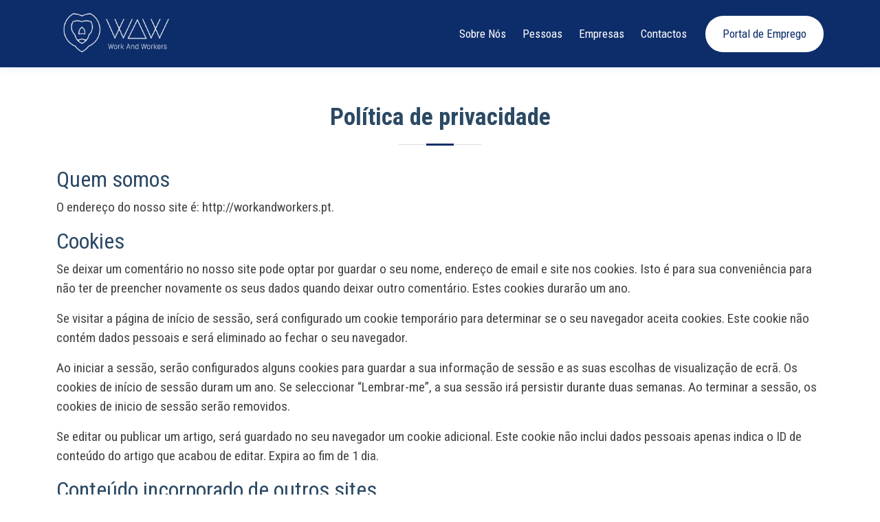

--- FILE ---
content_type: text/html; charset=UTF-8
request_url: https://workandworkers.pt/politica-privacidade/
body_size: 29576
content:
<!DOCTYPE html>
<html lang="lang="pt-PT"">

<head>
	<meta charset="UTF-8">
	<meta content="width=device-width, initial-scale=1.0" name="viewport">

	<title>Work And Workers &raquo; Política de privacidade</title>
	<meta content="Work And Workers" name="description">
	<meta content="trabalho, temporário, work, workers, candidaturas, empregos, ofertas, lisboa, portugal" name="keywords">

	<!-- Favicons -->
	<link rel="apple-touch-icon" sizes="57x57" href="https://workandworkers.pt/wp-content/themes/workandworkers/assets/favicon/apple-icon-57x57.png">
	<link rel="apple-touch-icon" sizes="60x60" href="https://workandworkers.pt/wp-content/themes/workandworkers/assets/favicon/apple-icon-60x60.png">
	<link rel="apple-touch-icon" sizes="72x72" href="https://workandworkers.pt/wp-content/themes/workandworkers/assets/favicon/apple-icon-72x72.png">
	<link rel="apple-touch-icon" sizes="76x76" href="https://workandworkers.pt/wp-content/themes/workandworkers/assets/favicon/apple-icon-76x76.png">
	<link rel="apple-touch-icon" sizes="114x114" href="https://workandworkers.pt/wp-content/themes/workandworkers/assets/favicon/apple-icon-114x114.png">
	<link rel="apple-touch-icon" sizes="120x120" href="https://workandworkers.pt/wp-content/themes/workandworkers/assets/favicon/apple-icon-120x120.png">
	<link rel="apple-touch-icon" sizes="144x144" href="https://workandworkers.pt/wp-content/themes/workandworkers/assets/favicon/apple-icon-144x144.png">
	<link rel="apple-touch-icon" sizes="152x152" href="https://workandworkers.pt/wp-content/themes/workandworkers/assets/favicon/apple-icon-152x152.png">
	<link rel="apple-touch-icon" sizes="180x180" href="https://workandworkers.pt/wp-content/themes/workandworkers/assets/favicon/apple-icon-180x180.png">
	<link rel="icon" type="image/png" sizes="192x192"  href="https://workandworkers.pt/wp-content/themes/workandworkers/assets/favicon/android-icon-192x192.png">
	<link rel="icon" type="image/png" sizes="32x32" href="https://workandworkers.pt/wp-content/themes/workandworkers/assets/favicon/favicon-32x32.png">
	<link rel="icon" type="image/png" sizes="96x96" href="https://workandworkers.pt/wp-content/themes/workandworkers/assets/favicon/favicon-96x96.png">
	<link rel="icon" type="image/png" sizes="16x16" href="https://workandworkers.pt/wp-content/themes/workandworkers/assets/favicon/favicon-16x16.png">
	<link rel="manifest" href="https://workandworkers.pt/wp-content/themes/workandworkers/assets/favicon/manifest.json">
	<meta name="msapplication-TileColor" content="#ffffff">
	<meta name="msapplication-TileImage" content="https://workandworkers.pt/wp-content/themes/workandworkers/assets/favicon/ms-icon-144x144.png">
	<meta name="theme-color" content="#ffffff">
	
	<meta property="og:locale" content="" />
	<meta property="og:type" content="article" />
	<meta property="og:title" content="Work And Workers &raquo; Política de privacidade"/>
	<meta property="og:description" content="Trabalho Temporário"/>
	<meta property="og:image" content=""/>
	<meta property="og:url" content="https://workandworkers.pt/politica-privacidade/"/> 
	
	<link rel="canonical" href="" />
	<link rel="pingback" href="https://workandworkers.pt/xmlrpc.php">

	<!-- Google Fonts -->
	<link rel="preconnect" href="https://fonts.googleapis.com">
	<link rel="preconnect" href="https://fonts.gstatic.com" crossorigin>
	<link href="https://fonts.googleapis.com/css2?family=Roboto+Condensed:wght@300;400;700&display=swap" rel="stylesheet">
	

	<!-- Vendor CSS Files -->
	<link href="https://workandworkers.pt/wp-content/themes/workandworkers/assets/vendor/fontawesome-free/css/all.min.css" rel="stylesheet">
	<link href="https://workandworkers.pt/wp-content/themes/workandworkers/assets/vendor/animate.css/animate.min.css" rel="stylesheet">
	<link href="https://workandworkers.pt/wp-content/themes/workandworkers/assets/vendor/bootstrap/css/bootstrap.min.css" rel="stylesheet">
	<link href="https://workandworkers.pt/wp-content/themes/workandworkers/assets/vendor/bootstrap-icons/bootstrap-icons.css" rel="stylesheet">
	<link href="https://workandworkers.pt/wp-content/themes/workandworkers/assets/vendor/boxicons/css/boxicons.min.css" rel="stylesheet">
	<link href="https://workandworkers.pt/wp-content/themes/workandworkers/assets/vendor/glightbox/css/glightbox.min.css" rel="stylesheet">
	<link href="https://workandworkers.pt/wp-content/themes/workandworkers/assets/vendor/remixicon/remixicon.css" rel="stylesheet">
	<link href="https://workandworkers.pt/wp-content/themes/workandworkers/assets/vendor/swiper/swiper-bundle.min.css" rel="stylesheet">

	<!-- Template Main CSS File -->
	<link href="https://workandworkers.pt/wp-content/themes/workandworkers/style.css?v=2" rel="stylesheet">
	
	<meta name='robots' content='max-image-preview:large' />
<link rel="alternate" type="application/rss+xml" title="Feed de comentários de Work And Workers &raquo; Política de privacidade" href="https://workandworkers.pt/politica-privacidade/feed/" />
<script type="text/javascript">
window._wpemojiSettings = {"baseUrl":"https:\/\/s.w.org\/images\/core\/emoji\/14.0.0\/72x72\/","ext":".png","svgUrl":"https:\/\/s.w.org\/images\/core\/emoji\/14.0.0\/svg\/","svgExt":".svg","source":{"concatemoji":"https:\/\/workandworkers.pt\/wp-includes\/js\/wp-emoji-release.min.js?ver=6.1.9"}};
/*! This file is auto-generated */
!function(e,a,t){var n,r,o,i=a.createElement("canvas"),p=i.getContext&&i.getContext("2d");function s(e,t){var a=String.fromCharCode,e=(p.clearRect(0,0,i.width,i.height),p.fillText(a.apply(this,e),0,0),i.toDataURL());return p.clearRect(0,0,i.width,i.height),p.fillText(a.apply(this,t),0,0),e===i.toDataURL()}function c(e){var t=a.createElement("script");t.src=e,t.defer=t.type="text/javascript",a.getElementsByTagName("head")[0].appendChild(t)}for(o=Array("flag","emoji"),t.supports={everything:!0,everythingExceptFlag:!0},r=0;r<o.length;r++)t.supports[o[r]]=function(e){if(p&&p.fillText)switch(p.textBaseline="top",p.font="600 32px Arial",e){case"flag":return s([127987,65039,8205,9895,65039],[127987,65039,8203,9895,65039])?!1:!s([55356,56826,55356,56819],[55356,56826,8203,55356,56819])&&!s([55356,57332,56128,56423,56128,56418,56128,56421,56128,56430,56128,56423,56128,56447],[55356,57332,8203,56128,56423,8203,56128,56418,8203,56128,56421,8203,56128,56430,8203,56128,56423,8203,56128,56447]);case"emoji":return!s([129777,127995,8205,129778,127999],[129777,127995,8203,129778,127999])}return!1}(o[r]),t.supports.everything=t.supports.everything&&t.supports[o[r]],"flag"!==o[r]&&(t.supports.everythingExceptFlag=t.supports.everythingExceptFlag&&t.supports[o[r]]);t.supports.everythingExceptFlag=t.supports.everythingExceptFlag&&!t.supports.flag,t.DOMReady=!1,t.readyCallback=function(){t.DOMReady=!0},t.supports.everything||(n=function(){t.readyCallback()},a.addEventListener?(a.addEventListener("DOMContentLoaded",n,!1),e.addEventListener("load",n,!1)):(e.attachEvent("onload",n),a.attachEvent("onreadystatechange",function(){"complete"===a.readyState&&t.readyCallback()})),(e=t.source||{}).concatemoji?c(e.concatemoji):e.wpemoji&&e.twemoji&&(c(e.twemoji),c(e.wpemoji)))}(window,document,window._wpemojiSettings);
</script>
<style type="text/css">
img.wp-smiley,
img.emoji {
	display: inline !important;
	border: none !important;
	box-shadow: none !important;
	height: 1em !important;
	width: 1em !important;
	margin: 0 0.07em !important;
	vertical-align: -0.1em !important;
	background: none !important;
	padding: 0 !important;
}
</style>
	<link rel='stylesheet' id='wp-block-library-css' href='https://workandworkers.pt/wp-includes/css/dist/block-library/style.min.css?ver=6.1.9' type='text/css' media='all' />
<link rel='stylesheet' id='classic-theme-styles-css' href='https://workandworkers.pt/wp-includes/css/classic-themes.min.css?ver=1' type='text/css' media='all' />
<style id='global-styles-inline-css' type='text/css'>
body{--wp--preset--color--black: #000000;--wp--preset--color--cyan-bluish-gray: #abb8c3;--wp--preset--color--white: #ffffff;--wp--preset--color--pale-pink: #f78da7;--wp--preset--color--vivid-red: #cf2e2e;--wp--preset--color--luminous-vivid-orange: #ff6900;--wp--preset--color--luminous-vivid-amber: #fcb900;--wp--preset--color--light-green-cyan: #7bdcb5;--wp--preset--color--vivid-green-cyan: #00d084;--wp--preset--color--pale-cyan-blue: #8ed1fc;--wp--preset--color--vivid-cyan-blue: #0693e3;--wp--preset--color--vivid-purple: #9b51e0;--wp--preset--gradient--vivid-cyan-blue-to-vivid-purple: linear-gradient(135deg,rgba(6,147,227,1) 0%,rgb(155,81,224) 100%);--wp--preset--gradient--light-green-cyan-to-vivid-green-cyan: linear-gradient(135deg,rgb(122,220,180) 0%,rgb(0,208,130) 100%);--wp--preset--gradient--luminous-vivid-amber-to-luminous-vivid-orange: linear-gradient(135deg,rgba(252,185,0,1) 0%,rgba(255,105,0,1) 100%);--wp--preset--gradient--luminous-vivid-orange-to-vivid-red: linear-gradient(135deg,rgba(255,105,0,1) 0%,rgb(207,46,46) 100%);--wp--preset--gradient--very-light-gray-to-cyan-bluish-gray: linear-gradient(135deg,rgb(238,238,238) 0%,rgb(169,184,195) 100%);--wp--preset--gradient--cool-to-warm-spectrum: linear-gradient(135deg,rgb(74,234,220) 0%,rgb(151,120,209) 20%,rgb(207,42,186) 40%,rgb(238,44,130) 60%,rgb(251,105,98) 80%,rgb(254,248,76) 100%);--wp--preset--gradient--blush-light-purple: linear-gradient(135deg,rgb(255,206,236) 0%,rgb(152,150,240) 100%);--wp--preset--gradient--blush-bordeaux: linear-gradient(135deg,rgb(254,205,165) 0%,rgb(254,45,45) 50%,rgb(107,0,62) 100%);--wp--preset--gradient--luminous-dusk: linear-gradient(135deg,rgb(255,203,112) 0%,rgb(199,81,192) 50%,rgb(65,88,208) 100%);--wp--preset--gradient--pale-ocean: linear-gradient(135deg,rgb(255,245,203) 0%,rgb(182,227,212) 50%,rgb(51,167,181) 100%);--wp--preset--gradient--electric-grass: linear-gradient(135deg,rgb(202,248,128) 0%,rgb(113,206,126) 100%);--wp--preset--gradient--midnight: linear-gradient(135deg,rgb(2,3,129) 0%,rgb(40,116,252) 100%);--wp--preset--duotone--dark-grayscale: url('#wp-duotone-dark-grayscale');--wp--preset--duotone--grayscale: url('#wp-duotone-grayscale');--wp--preset--duotone--purple-yellow: url('#wp-duotone-purple-yellow');--wp--preset--duotone--blue-red: url('#wp-duotone-blue-red');--wp--preset--duotone--midnight: url('#wp-duotone-midnight');--wp--preset--duotone--magenta-yellow: url('#wp-duotone-magenta-yellow');--wp--preset--duotone--purple-green: url('#wp-duotone-purple-green');--wp--preset--duotone--blue-orange: url('#wp-duotone-blue-orange');--wp--preset--font-size--small: 13px;--wp--preset--font-size--medium: 20px;--wp--preset--font-size--large: 36px;--wp--preset--font-size--x-large: 42px;--wp--preset--spacing--20: 0.44rem;--wp--preset--spacing--30: 0.67rem;--wp--preset--spacing--40: 1rem;--wp--preset--spacing--50: 1.5rem;--wp--preset--spacing--60: 2.25rem;--wp--preset--spacing--70: 3.38rem;--wp--preset--spacing--80: 5.06rem;}:where(.is-layout-flex){gap: 0.5em;}body .is-layout-flow > .alignleft{float: left;margin-inline-start: 0;margin-inline-end: 2em;}body .is-layout-flow > .alignright{float: right;margin-inline-start: 2em;margin-inline-end: 0;}body .is-layout-flow > .aligncenter{margin-left: auto !important;margin-right: auto !important;}body .is-layout-constrained > .alignleft{float: left;margin-inline-start: 0;margin-inline-end: 2em;}body .is-layout-constrained > .alignright{float: right;margin-inline-start: 2em;margin-inline-end: 0;}body .is-layout-constrained > .aligncenter{margin-left: auto !important;margin-right: auto !important;}body .is-layout-constrained > :where(:not(.alignleft):not(.alignright):not(.alignfull)){max-width: var(--wp--style--global--content-size);margin-left: auto !important;margin-right: auto !important;}body .is-layout-constrained > .alignwide{max-width: var(--wp--style--global--wide-size);}body .is-layout-flex{display: flex;}body .is-layout-flex{flex-wrap: wrap;align-items: center;}body .is-layout-flex > *{margin: 0;}:where(.wp-block-columns.is-layout-flex){gap: 2em;}.has-black-color{color: var(--wp--preset--color--black) !important;}.has-cyan-bluish-gray-color{color: var(--wp--preset--color--cyan-bluish-gray) !important;}.has-white-color{color: var(--wp--preset--color--white) !important;}.has-pale-pink-color{color: var(--wp--preset--color--pale-pink) !important;}.has-vivid-red-color{color: var(--wp--preset--color--vivid-red) !important;}.has-luminous-vivid-orange-color{color: var(--wp--preset--color--luminous-vivid-orange) !important;}.has-luminous-vivid-amber-color{color: var(--wp--preset--color--luminous-vivid-amber) !important;}.has-light-green-cyan-color{color: var(--wp--preset--color--light-green-cyan) !important;}.has-vivid-green-cyan-color{color: var(--wp--preset--color--vivid-green-cyan) !important;}.has-pale-cyan-blue-color{color: var(--wp--preset--color--pale-cyan-blue) !important;}.has-vivid-cyan-blue-color{color: var(--wp--preset--color--vivid-cyan-blue) !important;}.has-vivid-purple-color{color: var(--wp--preset--color--vivid-purple) !important;}.has-black-background-color{background-color: var(--wp--preset--color--black) !important;}.has-cyan-bluish-gray-background-color{background-color: var(--wp--preset--color--cyan-bluish-gray) !important;}.has-white-background-color{background-color: var(--wp--preset--color--white) !important;}.has-pale-pink-background-color{background-color: var(--wp--preset--color--pale-pink) !important;}.has-vivid-red-background-color{background-color: var(--wp--preset--color--vivid-red) !important;}.has-luminous-vivid-orange-background-color{background-color: var(--wp--preset--color--luminous-vivid-orange) !important;}.has-luminous-vivid-amber-background-color{background-color: var(--wp--preset--color--luminous-vivid-amber) !important;}.has-light-green-cyan-background-color{background-color: var(--wp--preset--color--light-green-cyan) !important;}.has-vivid-green-cyan-background-color{background-color: var(--wp--preset--color--vivid-green-cyan) !important;}.has-pale-cyan-blue-background-color{background-color: var(--wp--preset--color--pale-cyan-blue) !important;}.has-vivid-cyan-blue-background-color{background-color: var(--wp--preset--color--vivid-cyan-blue) !important;}.has-vivid-purple-background-color{background-color: var(--wp--preset--color--vivid-purple) !important;}.has-black-border-color{border-color: var(--wp--preset--color--black) !important;}.has-cyan-bluish-gray-border-color{border-color: var(--wp--preset--color--cyan-bluish-gray) !important;}.has-white-border-color{border-color: var(--wp--preset--color--white) !important;}.has-pale-pink-border-color{border-color: var(--wp--preset--color--pale-pink) !important;}.has-vivid-red-border-color{border-color: var(--wp--preset--color--vivid-red) !important;}.has-luminous-vivid-orange-border-color{border-color: var(--wp--preset--color--luminous-vivid-orange) !important;}.has-luminous-vivid-amber-border-color{border-color: var(--wp--preset--color--luminous-vivid-amber) !important;}.has-light-green-cyan-border-color{border-color: var(--wp--preset--color--light-green-cyan) !important;}.has-vivid-green-cyan-border-color{border-color: var(--wp--preset--color--vivid-green-cyan) !important;}.has-pale-cyan-blue-border-color{border-color: var(--wp--preset--color--pale-cyan-blue) !important;}.has-vivid-cyan-blue-border-color{border-color: var(--wp--preset--color--vivid-cyan-blue) !important;}.has-vivid-purple-border-color{border-color: var(--wp--preset--color--vivid-purple) !important;}.has-vivid-cyan-blue-to-vivid-purple-gradient-background{background: var(--wp--preset--gradient--vivid-cyan-blue-to-vivid-purple) !important;}.has-light-green-cyan-to-vivid-green-cyan-gradient-background{background: var(--wp--preset--gradient--light-green-cyan-to-vivid-green-cyan) !important;}.has-luminous-vivid-amber-to-luminous-vivid-orange-gradient-background{background: var(--wp--preset--gradient--luminous-vivid-amber-to-luminous-vivid-orange) !important;}.has-luminous-vivid-orange-to-vivid-red-gradient-background{background: var(--wp--preset--gradient--luminous-vivid-orange-to-vivid-red) !important;}.has-very-light-gray-to-cyan-bluish-gray-gradient-background{background: var(--wp--preset--gradient--very-light-gray-to-cyan-bluish-gray) !important;}.has-cool-to-warm-spectrum-gradient-background{background: var(--wp--preset--gradient--cool-to-warm-spectrum) !important;}.has-blush-light-purple-gradient-background{background: var(--wp--preset--gradient--blush-light-purple) !important;}.has-blush-bordeaux-gradient-background{background: var(--wp--preset--gradient--blush-bordeaux) !important;}.has-luminous-dusk-gradient-background{background: var(--wp--preset--gradient--luminous-dusk) !important;}.has-pale-ocean-gradient-background{background: var(--wp--preset--gradient--pale-ocean) !important;}.has-electric-grass-gradient-background{background: var(--wp--preset--gradient--electric-grass) !important;}.has-midnight-gradient-background{background: var(--wp--preset--gradient--midnight) !important;}.has-small-font-size{font-size: var(--wp--preset--font-size--small) !important;}.has-medium-font-size{font-size: var(--wp--preset--font-size--medium) !important;}.has-large-font-size{font-size: var(--wp--preset--font-size--large) !important;}.has-x-large-font-size{font-size: var(--wp--preset--font-size--x-large) !important;}
.wp-block-navigation a:where(:not(.wp-element-button)){color: inherit;}
:where(.wp-block-columns.is-layout-flex){gap: 2em;}
.wp-block-pullquote{font-size: 1.5em;line-height: 1.6;}
</style>
<link rel="https://api.w.org/" href="https://workandworkers.pt/wp-json/" /><link rel="alternate" type="application/json" href="https://workandworkers.pt/wp-json/wp/v2/pages/3" /><link rel="EditURI" type="application/rsd+xml" title="RSD" href="https://workandworkers.pt/xmlrpc.php?rsd" />
<link rel="wlwmanifest" type="application/wlwmanifest+xml" href="https://workandworkers.pt/wp-includes/wlwmanifest.xml" />
<meta name="generator" content="WordPress 6.1.9" />
<link rel="canonical" href="https://workandworkers.pt/politica-privacidade/" />
<link rel='shortlink' href='https://workandworkers.pt/?p=3' />
<link rel="alternate" type="application/json+oembed" href="https://workandworkers.pt/wp-json/oembed/1.0/embed?url=https%3A%2F%2Fworkandworkers.pt%2Fpolitica-privacidade%2F" />
<link rel="alternate" type="text/xml+oembed" href="https://workandworkers.pt/wp-json/oembed/1.0/embed?url=https%3A%2F%2Fworkandworkers.pt%2Fpolitica-privacidade%2F&#038;format=xml" />

	<!-- =======================================================
	* Template URL: https://bootstrapmade.com/medilab-free-medical-bootstrap-theme/
	* Author: BootstrapMade.com
	* License: https://bootstrapmade.com/license/
	======================================================== -->
</head>


<body>

  <!-- ======= Header ======= -->
  <header id="header" class="fixed-top">
    <div class="container d-flex align-items-center">

      <h1 class="logo me-auto">
      	<a href="https://workandworkers.pt"><img src="https://workandworkers.pt/wp-content/themes/workandworkers/assets/img/worldandworkers_logo.png"></a>
      </h1>
      <!-- Uncomment below if you prefer to use an image logo -->
      <!-- <a href="index.html" class="logo me-auto"><img src="assets/img/logo.png" alt="" class="img-fluid"></a>-->

      <nav id="navbar" class="navbar order-last order-lg-0">
        
         <ul>
										<li itemscope="itemscope" itemtype="https://www.schema.org/SiteNavigationElement" id="menu-item-26" class="menu-item menu-item-type-post_type menu-item-object-page menu-item-26 nav-item mx-0"><a title="Sobre Nós" href="https://workandworkers.pt/sobre-nos/" class="nav-link">Sobre Nós</a></li>
<li itemscope="itemscope" itemtype="https://www.schema.org/SiteNavigationElement" id="menu-item-25" class="menu-item menu-item-type-post_type menu-item-object-page menu-item-25 nav-item mx-0"><a title="Pessoas" href="https://workandworkers.pt/pessoas/" class="nav-link">Pessoas</a></li>
<li itemscope="itemscope" itemtype="https://www.schema.org/SiteNavigationElement" id="menu-item-23" class="menu-item menu-item-type-post_type menu-item-object-page menu-item-23 nav-item mx-0"><a title="Empresas" href="https://workandworkers.pt/empresas/" class="nav-link">Empresas</a></li>
<li itemscope="itemscope" itemtype="https://www.schema.org/SiteNavigationElement" id="menu-item-22" class="menu-item menu-item-type-post_type menu-item-object-page menu-item-22 nav-item mx-0"><a title="Contactos" href="https://workandworkers.pt/contactos/" class="nav-link">Contactos</a></li>
	
									  </ul>         
                 
        <i class="bi bi-list mobile-nav-toggle"></i>
      </nav><!-- .navbar -->

      <a href="https://empregos.workandworkers.pt/" class="appointment-btn scrollto"><span class="d-none d-md-inline">Portal de</span> Emprego</a>

    </div>
  </header><!-- End Header -->

   <main id="main" class="nohero">

		<section class="">
		  <div class="container">

			<div class="section-title">
			  <h2 class="mb-0">Política de privacidade</h2>
			</div>
			
			<div class="row">

									
												
													
							<div class="col-md-12">
								
<h2>Quem somos</h2>



<p>O endereço do nosso site é: http://workandworkers.pt.</p>



<h2>Cookies</h2>



<p>Se deixar um comentário no nosso site pode optar por guardar o seu nome, endereço de email e site nos cookies. Isto é para sua conveniência para não ter de preencher novamente os seus dados quando deixar outro comentário. Estes cookies durarão um ano.</p>



<p>Se visitar a página de início de sessão, será configurado um cookie temporário para determinar se o seu navegador aceita cookies. Este cookie não contém dados pessoais e será eliminado ao fechar o seu navegador.</p>



<p>Ao iniciar a sessão, serão configurados alguns cookies para guardar a sua informação de sessão e as suas escolhas de visualização de ecrã. Os cookies de início de sessão duram um ano. Se seleccionar &#8220;Lembrar-me&#8221;, a sua sessão irá persistir durante duas semanas. Ao terminar a sessão, os cookies de inicio de sessão serão removidos.</p>



<p>Se editar ou publicar um artigo, será guardado no seu navegador um cookie adicional. Este cookie não inclui dados pessoais apenas indica o ID de conteúdo do artigo que acabou de editar. Expira ao fim de 1 dia.</p>



<h2>Conteúdo incorporado de outros sites</h2>



<p>Os artigos neste site podem incluir conteúdo incorporado (por exemplo: vídeos, imagens, artigos, etc.). O conteúdo incorporado de outros sites comporta-se tal como se o utilizador visitasse esses sites.</p>



<p>Este site pode recolher dados sobre si, usar cookies, incorporar rastreio feito por terceiros, monitorizar as suas interacções com o mesmo, incluindo registar as interacções com conteúdo incorporado se tiver uma conta e estiver com sessão iniciada nesse site.</p>



<h2>Com quem são partilhados os seus dados</h2>



<p>Se solicitar uma redefinição de senha, o seu endereço de IP será incluído no email de redefinição.</p>



<h2>Por quanto tempo são retidos os seus dados</h2>



<p>Se deixar um comentário, o comentário e os seus metadados são guardados indefinidamente. Isto acontece de modo a ser possível reconhecer e aprovar automaticamente quaisquer comentários seguintes, em vez de os colocar numa fila de moderação.</p>



<p>Para utilizadores que se registem no nosso site (se algum), guardamos a informação pessoal fornecida no seu perfil de utilizador. Todos os utilizadores podem ver, editar, ou eliminar a sua informação pessoal a qualquer momento (com a excepção de não poderem alterar o nome de utilizador). Os administradores do site podem também ver e editar essa informação.</p>



<h2>Que direitos tem sobre os seus dados</h2>



<p>Se tiver uma conta neste site, ou deixou comentários, pode pedir para receber um ficheiro de exportação com os dados pessoais guardados sobre si, incluindo qualquer dado pessoal que indicou. Também pode solicitar que os dados guardados sejam eliminados. Isto não inclui qualquer dado pessoal que seja obrigatório manter para fins administrativos, legais ou de segurança.</p>



<h2>Para onde são enviados os seus dados</h2>



<p>Os comentários dos visitantes podem ser verificados através de um serviço automático de deteção de spam.</p>
							</div>
						
												
								  			  
			 </div>


		  </div>
		</section>
    
  </main>
  
  
<!-- ======= Footer ======= -->
  <footer id="footer">

    <div class="footer-top">
      <div class="container">
        <div class="row">

          <div class="col-lg-6 col-md-12 footer-contact">
            <h4>Work And Workers</h4>
            <p>
              R. António Gonçalves Correia 7<br>
2625-160 Póvoa de Santa Iria<br>
              Portugal <br><br>
              <strong>Telefones:</strong> 927 002 555 / 927 480 080<br><small>(Custo de chamada para rede móvel nacional)</small><br><br>
              <strong>Email:</strong> waw@workandworkers.pt<br>
            </p>          </div>
           
          <div class="col-lg-3 col-md-6 footer-links">
            <h4>Portal de Empregos</h4><div class="menu-menu-portal-de-empregos-container"><ul id="menu-menu-portal-de-empregos" class="menu"><li id="menu-item-79" class="menu-item menu-item-type-custom menu-item-object-custom menu-item-79"><a href="https://empregos.workandworkers.pt/empregos">Ofertas de Emprego</a></li>
<li id="menu-item-80" class="menu-item menu-item-type-custom menu-item-object-custom menu-item-80"><a href="https://empregos.workandworkers.pt/registo">Candidatura Espontânea</a></li>
<li id="menu-item-81" class="menu-item menu-item-type-custom menu-item-object-custom menu-item-81"><a href="https://empregos.workandworkers.pt/login">Efetuar Login</a></li>
</ul></div>          </div>

          <div class="col-lg-3 col-md-6 footer-links">
            <h4>Links Úteis</h4><div class="menu-menu-rodape-container"><ul id="menu-menu-rodape" class="menu"><li id="menu-item-27" class="menu-item menu-item-type-post_type menu-item-object-page menu-item-27"><a href="https://workandworkers.pt/sobre-nos/">Sobre Nós</a></li>
<li id="menu-item-28" class="menu-item menu-item-type-post_type menu-item-object-page menu-item-28"><a href="https://workandworkers.pt/pessoas/">Pessoas</a></li>
<li id="menu-item-29" class="menu-item menu-item-type-post_type menu-item-object-page menu-item-29"><a href="https://workandworkers.pt/empresas/">Empresas</a></li>
<li id="menu-item-30" class="menu-item menu-item-type-post_type menu-item-object-page menu-item-30"><a href="https://workandworkers.pt/contactos/">Contactos</a></li>
<li id="menu-item-93" class="menu-item menu-item-type-custom menu-item-object-custom menu-item-93"><a href="https://empregos.workandworkers.pt/politica">Política de Candidatos</a></li>
<li id="menu-item-78" class="menu-item menu-item-type-post_type menu-item-object-page menu-item-privacy-policy current-menu-item page_item page-item-3 current_page_item menu-item-78"><a href="https://workandworkers.pt/politica-privacidade/" aria-current="page">Política de privacidade</a></li>
<li id="menu-item-97" class="menu-item menu-item-type-post_type menu-item-object-page menu-item-97"><a href="https://workandworkers.pt/declaracao-de-contrato-de-trabalho-para-trabalhadores/">Declaração para Trabalhadores</a></li>
</ul></div>          </div>

        </div>
      </div>
    </div>

    <div class="container d-md-flex py-4">

      <div class="me-md-auto text-center text-md-start">
        <div class="copyright">
          &copy; Copyright <strong><span>Work And Workers</span></strong>. 
        </div>
        <div class="credits">
          <!-- All the links in the footer should remain intact. -->
          <!-- You can delete the links only if you purchased the pro version. -->
          <!-- Licensing information: https://bootstrapmade.com/license/ -->
          <!-- Purchase the pro version with working PHP/AJAX contact form: https://bootstrapmade.com/medilab-free-medical-bootstrap-theme/ -->
          <!--Desenho por <a href="https://bootstrapmade.com/">BootstrapMade</a>-->
          2022
        </div>
      </div>
      <div class="social-links text-center text-md-right pt-3 pt-md-0">
        <p><a href="https://www.facebook.com/waw.workandworker" class="facebook" target="_blank"><i class="bx bxl-facebook"></i></a><a href="https://www.instagram.com/waw.workandworkers/" class="instagram" target="_blank"><i class="bx bxl-instagram"></i></a><a href="https://www.linkedin.com/company/waw-work-and-workers/" class="linkedin" target="_blank"><i class="bx bxl-linkedin"></i></a></p>      </div>
    </div>
  </footer><!-- End Footer -->

  <div id="preloader"></div>
  <a href="#" class="back-to-top d-flex align-items-center justify-content-center"><i class="bi bi-arrow-up-short"></i></a>

  <!-- Vendor JS Files -->
  <script src="https://workandworkers.pt/wp-content/themes/workandworkers/assets/vendor/purecounter/purecounter.js"></script>
  <script src="https://workandworkers.pt/wp-content/themes/workandworkers/assets/vendor/bootstrap/js/bootstrap.bundle.min.js"></script>
  <script src="https://workandworkers.pt/wp-content/themes/workandworkers/assets/vendor/glightbox/js/glightbox.min.js"></script>
  <script src="https://workandworkers.pt/wp-content/themes/workandworkers/assets/vendor/swiper/swiper-bundle.min.js"></script>

  <!-- Template Main JS File -->
  <script src="https://workandworkers.pt/wp-content/themes/workandworkers/assets/js/main.js"></script>
  
  
</body>

</html>
 



--- FILE ---
content_type: text/css
request_url: https://workandworkers.pt/wp-content/themes/workandworkers/assets/vendor/remixicon/remixicon.css
body_size: 133219
content:
/* Generated by less 2.2.0 */
/*
* Remix Icon v2.5.0
* https://remixicon.com
* https://github.com/Remix-Design/RemixIcon
*
* Copyright RemixIcon.com
* Released under the Apache License Version 2.0
*
* Date: 2020-05-23
*/
@font-face {
  font-family: "remixicon";
  src: url('remixicon.eot?t=1590207869815');
  src: url('remixicon.eot?t=1590207869815#iefix') format('embedded-opentype'), /* IE6-IE8 */ url("remixicon.woff2?t=1590207869815") format("woff2"), url("remixicon.woff?t=1590207869815") format("woff"), url('remixicon.ttf?t=1590207869815') format('truetype'), /* chrome, firefox, opera, Safari, Android, iOS 4.2+*/ url('remixicon.svg?t=1590207869815#remixicon') format('svg');
  font-display: swap;
  
  /* IE9*/
  /* iOS 4.1- */
}
[class^="ri-"],
[class*=" ri-"] {
  font-family: 'remixicon' !important;
  font-style: normal;
  -webkit-font-smoothing: antialiased;
  -moz-osx-font-smoothing: grayscale;
}
.ri-lg {
  font-size: 1.3333em;
  line-height: 0.75em;
  vertical-align: -0.0667em;
}
.ri-xl {
  font-size: 1.5em;
  line-height: 0.6666em;
  vertical-align: -0.075em;
}
.ri-xxs {
  font-size: .5em;
}
.ri-xs {
  font-size: .75em;
}
.ri-sm {
  font-size: 0.875em;
}
.ri-1x {
  font-size: 1em;
}
.ri-2x {
  font-size: 2em;
}
.ri-3x {
  font-size: 3em;
}
.ri-4x {
  font-size: 4em;
}
.ri-5x {
  font-size: 5em;
}
.ri-6x {
  font-size: 6em;
}
.ri-7x {
  font-size: 7em;
}
.ri-8x {
  font-size: 8em;
}
.ri-9x {
  font-size: 9em;
}
.ri-10x {
  font-size: 10em;
}
.ri-fw {
  text-align: center;
  width: 1.25em;
}
:global .ri-24-hours-fill:before {
  content: "\ea01";
}
:global .ri-24-hours-line:before {
  content: "\ea02";
}
:global .ri-4k-fill:before {
  content: "\ea03";
}
:global .ri-4k-line:before {
  content: "\ea04";
}
:global .ri-a-b:before {
  content: "\ea05";
}
:global .ri-account-box-fill:before {
  content: "\ea06";
}
:global .ri-account-box-line:before {
  content: "\ea07";
}
:global .ri-account-circle-fill:before {
  content: "\ea08";
}
:global .ri-account-circle-line:before {
  content: "\ea09";
}
:global .ri-account-pin-box-fill:before {
  content: "\ea0a";
}
:global .ri-account-pin-box-line:before {
  content: "\ea0b";
}
:global .ri-account-pin-circle-fill:before {
  content: "\ea0c";
}
:global .ri-account-pin-circle-line:before {
  content: "\ea0d";
}
:global .ri-add-box-fill:before {
  content: "\ea0e";
}
:global .ri-add-box-line:before {
  content: "\ea0f";
}
:global .ri-add-circle-fill:before {
  content: "\ea10";
}
:global .ri-add-circle-line:before {
  content: "\ea11";
}
:global .ri-add-fill:before {
  content: "\ea12";
}
:global .ri-add-line:before {
  content: "\ea13";
}
:global .ri-admin-fill:before {
  content: "\ea14";
}
:global .ri-admin-line:before {
  content: "\ea15";
}
:global .ri-advertisement-fill:before {
  content: "\ea16";
}
:global .ri-advertisement-line:before {
  content: "\ea17";
}
:global .ri-airplay-fill:before {
  content: "\ea18";
}
:global .ri-airplay-line:before {
  content: "\ea19";
}
:global .ri-alarm-fill:before {
  content: "\ea1a";
}
:global .ri-alarm-line:before {
  content: "\ea1b";
}
:global .ri-alarm-warning-fill:before {
  content: "\ea1c";
}
:global .ri-alarm-warning-line:before {
  content: "\ea1d";
}
:global .ri-album-fill:before {
  content: "\ea1e";
}
:global .ri-album-line:before {
  content: "\ea1f";
}
:global .ri-alert-fill:before {
  content: "\ea20";
}
:global .ri-alert-line:before {
  content: "\ea21";
}
:global .ri-aliens-fill:before {
  content: "\ea22";
}
:global .ri-aliens-line:before {
  content: "\ea23";
}
:global .ri-align-bottom:before {
  content: "\ea24";
}
:global .ri-align-center:before {
  content: "\ea25";
}
:global .ri-align-justify:before {
  content: "\ea26";
}
:global .ri-align-left:before {
  content: "\ea27";
}
:global .ri-align-right:before {
  content: "\ea28";
}
:global .ri-align-top:before {
  content: "\ea29";
}
:global .ri-align-vertically:before {
  content: "\ea2a";
}
:global .ri-alipay-fill:before {
  content: "\ea2b";
}
:global .ri-alipay-line:before {
  content: "\ea2c";
}
:global .ri-amazon-fill:before {
  content: "\ea2d";
}
:global .ri-amazon-line:before {
  content: "\ea2e";
}
:global .ri-anchor-fill:before {
  content: "\ea2f";
}
:global .ri-anchor-line:before {
  content: "\ea30";
}
:global .ri-ancient-gate-fill:before {
  content: "\ea31";
}
:global .ri-ancient-gate-line:before {
  content: "\ea32";
}
:global .ri-ancient-pavilion-fill:before {
  content: "\ea33";
}
:global .ri-ancient-pavilion-line:before {
  content: "\ea34";
}
:global .ri-android-fill:before {
  content: "\ea35";
}
:global .ri-android-line:before {
  content: "\ea36";
}
:global .ri-angularjs-fill:before {
  content: "\ea37";
}
:global .ri-angularjs-line:before {
  content: "\ea38";
}
:global .ri-anticlockwise-2-fill:before {
  content: "\ea39";
}
:global .ri-anticlockwise-2-line:before {
  content: "\ea3a";
}
:global .ri-anticlockwise-fill:before {
  content: "\ea3b";
}
:global .ri-anticlockwise-line:before {
  content: "\ea3c";
}
:global .ri-app-store-fill:before {
  content: "\ea3d";
}
:global .ri-app-store-line:before {
  content: "\ea3e";
}
:global .ri-apple-fill:before {
  content: "\ea3f";
}
:global .ri-apple-line:before {
  content: "\ea40";
}
:global .ri-apps-2-fill:before {
  content: "\ea41";
}
:global .ri-apps-2-line:before {
  content: "\ea42";
}
:global .ri-apps-fill:before {
  content: "\ea43";
}
:global .ri-apps-line:before {
  content: "\ea44";
}
:global .ri-archive-drawer-fill:before {
  content: "\ea45";
}
:global .ri-archive-drawer-line:before {
  content: "\ea46";
}
:global .ri-archive-fill:before {
  content: "\ea47";
}
:global .ri-archive-line:before {
  content: "\ea48";
}
:global .ri-arrow-down-circle-fill:before {
  content: "\ea49";
}
:global .ri-arrow-down-circle-line:before {
  content: "\ea4a";
}
:global .ri-arrow-down-fill:before {
  content: "\ea4b";
}
:global .ri-arrow-down-line:before {
  content: "\ea4c";
}
:global .ri-arrow-down-s-fill:before {
  content: "\ea4d";
}
:global .ri-arrow-down-s-line:before {
  content: "\ea4e";
}
:global .ri-arrow-drop-down-fill:before {
  content: "\ea4f";
}
:global .ri-arrow-drop-down-line:before {
  content: "\ea50";
}
:global .ri-arrow-drop-left-fill:before {
  content: "\ea51";
}
:global .ri-arrow-drop-left-line:before {
  content: "\ea52";
}
:global .ri-arrow-drop-right-fill:before {
  content: "\ea53";
}
:global .ri-arrow-drop-right-line:before {
  content: "\ea54";
}
:global .ri-arrow-drop-up-fill:before {
  content: "\ea55";
}
:global .ri-arrow-drop-up-line:before {
  content: "\ea56";
}
:global .ri-arrow-go-back-fill:before {
  content: "\ea57";
}
:global .ri-arrow-go-back-line:before {
  content: "\ea58";
}
:global .ri-arrow-go-forward-fill:before {
  content: "\ea59";
}
:global .ri-arrow-go-forward-line:before {
  content: "\ea5a";
}
:global .ri-arrow-left-circle-fill:before {
  content: "\ea5b";
}
:global .ri-arrow-left-circle-line:before {
  content: "\ea5c";
}
:global .ri-arrow-left-down-fill:before {
  content: "\ea5d";
}
:global .ri-arrow-left-down-line:before {
  content: "\ea5e";
}
:global .ri-arrow-left-fill:before {
  content: "\ea5f";
}
:global .ri-arrow-left-line:before {
  content: "\ea60";
}
:global .ri-arrow-left-right-fill:before {
  content: "\ea61";
}
:global .ri-arrow-left-right-line:before {
  content: "\ea62";
}
:global .ri-arrow-left-s-fill:before {
  content: "\ea63";
}
:global .ri-arrow-left-s-line:before {
  content: "\ea64";
}
:global .ri-arrow-left-up-fill:before {
  content: "\ea65";
}
:global .ri-arrow-left-up-line:before {
  content: "\ea66";
}
:global .ri-arrow-right-circle-fill:before {
  content: "\ea67";
}
:global .ri-arrow-right-circle-line:before {
  content: "\ea68";
}
:global .ri-arrow-right-down-fill:before {
  content: "\ea69";
}
:global .ri-arrow-right-down-line:before {
  content: "\ea6a";
}
:global .ri-arrow-right-fill:before {
  content: "\ea6b";
}
:global .ri-arrow-right-line:before {
  content: "\ea6c";
}
:global .ri-arrow-right-s-fill:before {
  content: "\ea6d";
}
:global .ri-arrow-right-s-line:before {
  content: "\ea6e";
}
:global .ri-arrow-right-up-fill:before {
  content: "\ea6f";
}
:global .ri-arrow-right-up-line:before {
  content: "\ea70";
}
:global .ri-arrow-up-circle-fill:before {
  content: "\ea71";
}
:global .ri-arrow-up-circle-line:before {
  content: "\ea72";
}
:global .ri-arrow-up-down-fill:before {
  content: "\ea73";
}
:global .ri-arrow-up-down-line:before {
  content: "\ea74";
}
:global .ri-arrow-up-fill:before {
  content: "\ea75";
}
:global .ri-arrow-up-line:before {
  content: "\ea76";
}
:global .ri-arrow-up-s-fill:before {
  content: "\ea77";
}
:global .ri-arrow-up-s-line:before {
  content: "\ea78";
}
:global .ri-artboard-2-fill:before {
  content: "\ea79";
}
:global .ri-artboard-2-line:before {
  content: "\ea7a";
}
:global .ri-artboard-fill:before {
  content: "\ea7b";
}
:global .ri-artboard-line:before {
  content: "\ea7c";
}
:global .ri-article-fill:before {
  content: "\ea7d";
}
:global .ri-article-line:before {
  content: "\ea7e";
}
:global .ri-aspect-ratio-fill:before {
  content: "\ea7f";
}
:global .ri-aspect-ratio-line:before {
  content: "\ea80";
}
:global .ri-asterisk:before {
  content: "\ea81";
}
:global .ri-at-fill:before {
  content: "\ea82";
}
:global .ri-at-line:before {
  content: "\ea83";
}
:global .ri-attachment-2:before {
  content: "\ea84";
}
:global .ri-attachment-fill:before {
  content: "\ea85";
}
:global .ri-attachment-line:before {
  content: "\ea86";
}
:global .ri-auction-fill:before {
  content: "\ea87";
}
:global .ri-auction-line:before {
  content: "\ea88";
}
:global .ri-award-fill:before {
  content: "\ea89";
}
:global .ri-award-line:before {
  content: "\ea8a";
}
:global .ri-baidu-fill:before {
  content: "\ea8b";
}
:global .ri-baidu-line:before {
  content: "\ea8c";
}
:global .ri-ball-pen-fill:before {
  content: "\ea8d";
}
:global .ri-ball-pen-line:before {
  content: "\ea8e";
}
:global .ri-bank-card-2-fill:before {
  content: "\ea8f";
}
:global .ri-bank-card-2-line:before {
  content: "\ea90";
}
:global .ri-bank-card-fill:before {
  content: "\ea91";
}
:global .ri-bank-card-line:before {
  content: "\ea92";
}
:global .ri-bank-fill:before {
  content: "\ea93";
}
:global .ri-bank-line:before {
  content: "\ea94";
}
:global .ri-bar-chart-2-fill:before {
  content: "\ea95";
}
:global .ri-bar-chart-2-line:before {
  content: "\ea96";
}
:global .ri-bar-chart-box-fill:before {
  content: "\ea97";
}
:global .ri-bar-chart-box-line:before {
  content: "\ea98";
}
:global .ri-bar-chart-fill:before {
  content: "\ea99";
}
:global .ri-bar-chart-grouped-fill:before {
  content: "\ea9a";
}
:global .ri-bar-chart-grouped-line:before {
  content: "\ea9b";
}
:global .ri-bar-chart-horizontal-fill:before {
  content: "\ea9c";
}
:global .ri-bar-chart-horizontal-line:before {
  content: "\ea9d";
}
:global .ri-bar-chart-line:before {
  content: "\ea9e";
}
:global .ri-barcode-box-fill:before {
  content: "\ea9f";
}
:global .ri-barcode-box-line:before {
  content: "\eaa0";
}
:global .ri-barcode-fill:before {
  content: "\eaa1";
}
:global .ri-barcode-line:before {
  content: "\eaa2";
}
:global .ri-barricade-fill:before {
  content: "\eaa3";
}
:global .ri-barricade-line:before {
  content: "\eaa4";
}
:global .ri-base-station-fill:before {
  content: "\eaa5";
}
:global .ri-base-station-line:before {
  content: "\eaa6";
}
:global .ri-basketball-fill:before {
  content: "\eaa7";
}
:global .ri-basketball-line:before {
  content: "\eaa8";
}
:global .ri-battery-2-charge-fill:before {
  content: "\eaa9";
}
:global .ri-battery-2-charge-line:before {
  content: "\eaaa";
}
:global .ri-battery-2-fill:before {
  content: "\eaab";
}
:global .ri-battery-2-line:before {
  content: "\eaac";
}
:global .ri-battery-charge-fill:before {
  content: "\eaad";
}
:global .ri-battery-charge-line:before {
  content: "\eaae";
}
:global .ri-battery-fill:before {
  content: "\eaaf";
}
:global .ri-battery-line:before {
  content: "\eab0";
}
:global .ri-battery-low-fill:before {
  content: "\eab1";
}
:global .ri-battery-low-line:before {
  content: "\eab2";
}
:global .ri-battery-saver-fill:before {
  content: "\eab3";
}
:global .ri-battery-saver-line:before {
  content: "\eab4";
}
:global .ri-battery-share-fill:before {
  content: "\eab5";
}
:global .ri-battery-share-line:before {
  content: "\eab6";
}
:global .ri-bear-smile-fill:before {
  content: "\eab7";
}
:global .ri-bear-smile-line:before {
  content: "\eab8";
}
:global .ri-behance-fill:before {
  content: "\eab9";
}
:global .ri-behance-line:before {
  content: "\eaba";
}
:global .ri-bell-fill:before {
  content: "\eabb";
}
:global .ri-bell-line:before {
  content: "\eabc";
}
:global .ri-bike-fill:before {
  content: "\eabd";
}
:global .ri-bike-line:before {
  content: "\eabe";
}
:global .ri-bilibili-fill:before {
  content: "\eabf";
}
:global .ri-bilibili-line:before {
  content: "\eac0";
}
:global .ri-bill-fill:before {
  content: "\eac1";
}
:global .ri-bill-line:before {
  content: "\eac2";
}
:global .ri-billiards-fill:before {
  content: "\eac3";
}
:global .ri-billiards-line:before {
  content: "\eac4";
}
:global .ri-bit-coin-fill:before {
  content: "\eac5";
}
:global .ri-bit-coin-line:before {
  content: "\eac6";
}
:global .ri-blaze-fill:before {
  content: "\eac7";
}
:global .ri-blaze-line:before {
  content: "\eac8";
}
:global .ri-bluetooth-connect-fill:before {
  content: "\eac9";
}
:global .ri-bluetooth-connect-line:before {
  content: "\eaca";
}
:global .ri-bluetooth-fill:before {
  content: "\eacb";
}
:global .ri-bluetooth-line:before {
  content: "\eacc";
}
:global .ri-blur-off-fill:before {
  content: "\eacd";
}
:global .ri-blur-off-line:before {
  content: "\eace";
}
:global .ri-body-scan-fill:before {
  content: "\eacf";
}
:global .ri-body-scan-line:before {
  content: "\ead0";
}
:global .ri-bold:before {
  content: "\ead1";
}
:global .ri-book-2-fill:before {
  content: "\ead2";
}
:global .ri-book-2-line:before {
  content: "\ead3";
}
:global .ri-book-3-fill:before {
  content: "\ead4";
}
:global .ri-book-3-line:before {
  content: "\ead5";
}
:global .ri-book-fill:before {
  content: "\ead6";
}
:global .ri-book-line:before {
  content: "\ead7";
}
:global .ri-book-mark-fill:before {
  content: "\ead8";
}
:global .ri-book-mark-line:before {
  content: "\ead9";
}
:global .ri-book-open-fill:before {
  content: "\eada";
}
:global .ri-book-open-line:before {
  content: "\eadb";
}
:global .ri-book-read-fill:before {
  content: "\eadc";
}
:global .ri-book-read-line:before {
  content: "\eadd";
}
:global .ri-booklet-fill:before {
  content: "\eade";
}
:global .ri-booklet-line:before {
  content: "\eadf";
}
:global .ri-bookmark-2-fill:before {
  content: "\eae0";
}
:global .ri-bookmark-2-line:before {
  content: "\eae1";
}
:global .ri-bookmark-3-fill:before {
  content: "\eae2";
}
:global .ri-bookmark-3-line:before {
  content: "\eae3";
}
:global .ri-bookmark-fill:before {
  content: "\eae4";
}
:global .ri-bookmark-line:before {
  content: "\eae5";
}
:global .ri-boxing-fill:before {
  content: "\eae6";
}
:global .ri-boxing-line:before {
  content: "\eae7";
}
:global .ri-braces-fill:before {
  content: "\eae8";
}
:global .ri-braces-line:before {
  content: "\eae9";
}
:global .ri-brackets-fill:before {
  content: "\eaea";
}
:global .ri-brackets-line:before {
  content: "\eaeb";
}
:global .ri-briefcase-2-fill:before {
  content: "\eaec";
}
:global .ri-briefcase-2-line:before {
  content: "\eaed";
}
:global .ri-briefcase-3-fill:before {
  content: "\eaee";
}
:global .ri-briefcase-3-line:before {
  content: "\eaef";
}
:global .ri-briefcase-4-fill:before {
  content: "\eaf0";
}
:global .ri-briefcase-4-line:before {
  content: "\eaf1";
}
:global .ri-briefcase-5-fill:before {
  content: "\eaf2";
}
:global .ri-briefcase-5-line:before {
  content: "\eaf3";
}
:global .ri-briefcase-fill:before {
  content: "\eaf4";
}
:global .ri-briefcase-line:before {
  content: "\eaf5";
}
:global .ri-bring-forward:before {
  content: "\eaf6";
}
:global .ri-bring-to-front:before {
  content: "\eaf7";
}
:global .ri-broadcast-fill:before {
  content: "\eaf8";
}
:global .ri-broadcast-line:before {
  content: "\eaf9";
}
:global .ri-brush-2-fill:before {
  content: "\eafa";
}
:global .ri-brush-2-line:before {
  content: "\eafb";
}
:global .ri-brush-3-fill:before {
  content: "\eafc";
}
:global .ri-brush-3-line:before {
  content: "\eafd";
}
:global .ri-brush-4-fill:before {
  content: "\eafe";
}
:global .ri-brush-4-line:before {
  content: "\eaff";
}
:global .ri-brush-fill:before {
  content: "\eb00";
}
:global .ri-brush-line:before {
  content: "\eb01";
}
:global .ri-bubble-chart-fill:before {
  content: "\eb02";
}
:global .ri-bubble-chart-line:before {
  content: "\eb03";
}
:global .ri-bug-2-fill:before {
  content: "\eb04";
}
:global .ri-bug-2-line:before {
  content: "\eb05";
}
:global .ri-bug-fill:before {
  content: "\eb06";
}
:global .ri-bug-line:before {
  content: "\eb07";
}
:global .ri-building-2-fill:before {
  content: "\eb08";
}
:global .ri-building-2-line:before {
  content: "\eb09";
}
:global .ri-building-3-fill:before {
  content: "\eb0a";
}
:global .ri-building-3-line:before {
  content: "\eb0b";
}
:global .ri-building-4-fill:before {
  content: "\eb0c";
}
:global .ri-building-4-line:before {
  content: "\eb0d";
}
:global .ri-building-fill:before {
  content: "\eb0e";
}
:global .ri-building-line:before {
  content: "\eb0f";
}
:global .ri-bus-2-fill:before {
  content: "\eb10";
}
:global .ri-bus-2-line:before {
  content: "\eb11";
}
:global .ri-bus-fill:before {
  content: "\eb12";
}
:global .ri-bus-line:before {
  content: "\eb13";
}
:global .ri-bus-wifi-fill:before {
  content: "\eb14";
}
:global .ri-bus-wifi-line:before {
  content: "\eb15";
}
:global .ri-cactus-fill:before {
  content: "\eb16";
}
:global .ri-cactus-line:before {
  content: "\eb17";
}
:global .ri-cake-2-fill:before {
  content: "\eb18";
}
:global .ri-cake-2-line:before {
  content: "\eb19";
}
:global .ri-cake-3-fill:before {
  content: "\eb1a";
}
:global .ri-cake-3-line:before {
  content: "\eb1b";
}
:global .ri-cake-fill:before {
  content: "\eb1c";
}
:global .ri-cake-line:before {
  content: "\eb1d";
}
:global .ri-calculator-fill:before {
  content: "\eb1e";
}
:global .ri-calculator-line:before {
  content: "\eb1f";
}
:global .ri-calendar-2-fill:before {
  content: "\eb20";
}
:global .ri-calendar-2-line:before {
  content: "\eb21";
}
:global .ri-calendar-check-fill:before {
  content: "\eb22";
}
:global .ri-calendar-check-line:before {
  content: "\eb23";
}
:global .ri-calendar-event-fill:before {
  content: "\eb24";
}
:global .ri-calendar-event-line:before {
  content: "\eb25";
}
:global .ri-calendar-fill:before {
  content: "\eb26";
}
:global .ri-calendar-line:before {
  content: "\eb27";
}
:global .ri-calendar-todo-fill:before {
  content: "\eb28";
}
:global .ri-calendar-todo-line:before {
  content: "\eb29";
}
:global .ri-camera-2-fill:before {
  content: "\eb2a";
}
:global .ri-camera-2-line:before {
  content: "\eb2b";
}
:global .ri-camera-3-fill:before {
  content: "\eb2c";
}
:global .ri-camera-3-line:before {
  content: "\eb2d";
}
:global .ri-camera-fill:before {
  content: "\eb2e";
}
:global .ri-camera-lens-fill:before {
  content: "\eb2f";
}
:global .ri-camera-lens-line:before {
  content: "\eb30";
}
:global .ri-camera-line:before {
  content: "\eb31";
}
:global .ri-camera-off-fill:before {
  content: "\eb32";
}
:global .ri-camera-off-line:before {
  content: "\eb33";
}
:global .ri-camera-switch-fill:before {
  content: "\eb34";
}
:global .ri-camera-switch-line:before {
  content: "\eb35";
}
:global .ri-capsule-fill:before {
  content: "\eb36";
}
:global .ri-capsule-line:before {
  content: "\eb37";
}
:global .ri-car-fill:before {
  content: "\eb38";
}
:global .ri-car-line:before {
  content: "\eb39";
}
:global .ri-car-washing-fill:before {
  content: "\eb3a";
}
:global .ri-car-washing-line:before {
  content: "\eb3b";
}
:global .ri-caravan-fill:before {
  content: "\eb3c";
}
:global .ri-caravan-line:before {
  content: "\eb3d";
}
:global .ri-cast-fill:before {
  content: "\eb3e";
}
:global .ri-cast-line:before {
  content: "\eb3f";
}
:global .ri-cellphone-fill:before {
  content: "\eb40";
}
:global .ri-cellphone-line:before {
  content: "\eb41";
}
:global .ri-celsius-fill:before {
  content: "\eb42";
}
:global .ri-celsius-line:before {
  content: "\eb43";
}
:global .ri-centos-fill:before {
  content: "\eb44";
}
:global .ri-centos-line:before {
  content: "\eb45";
}
:global .ri-character-recognition-fill:before {
  content: "\eb46";
}
:global .ri-character-recognition-line:before {
  content: "\eb47";
}
:global .ri-charging-pile-2-fill:before {
  content: "\eb48";
}
:global .ri-charging-pile-2-line:before {
  content: "\eb49";
}
:global .ri-charging-pile-fill:before {
  content: "\eb4a";
}
:global .ri-charging-pile-line:before {
  content: "\eb4b";
}
:global .ri-chat-1-fill:before {
  content: "\eb4c";
}
:global .ri-chat-1-line:before {
  content: "\eb4d";
}
:global .ri-chat-2-fill:before {
  content: "\eb4e";
}
:global .ri-chat-2-line:before {
  content: "\eb4f";
}
:global .ri-chat-3-fill:before {
  content: "\eb50";
}
:global .ri-chat-3-line:before {
  content: "\eb51";
}
:global .ri-chat-4-fill:before {
  content: "\eb52";
}
:global .ri-chat-4-line:before {
  content: "\eb53";
}
:global .ri-chat-check-fill:before {
  content: "\eb54";
}
:global .ri-chat-check-line:before {
  content: "\eb55";
}
:global .ri-chat-delete-fill:before {
  content: "\eb56";
}
:global .ri-chat-delete-line:before {
  content: "\eb57";
}
:global .ri-chat-download-fill:before {
  content: "\eb58";
}
:global .ri-chat-download-line:before {
  content: "\eb59";
}
:global .ri-chat-follow-up-fill:before {
  content: "\eb5a";
}
:global .ri-chat-follow-up-line:before {
  content: "\eb5b";
}
:global .ri-chat-forward-fill:before {
  content: "\eb5c";
}
:global .ri-chat-forward-line:before {
  content: "\eb5d";
}
:global .ri-chat-heart-fill:before {
  content: "\eb5e";
}
:global .ri-chat-heart-line:before {
  content: "\eb5f";
}
:global .ri-chat-history-fill:before {
  content: "\eb60";
}
:global .ri-chat-history-line:before {
  content: "\eb61";
}
:global .ri-chat-new-fill:before {
  content: "\eb62";
}
:global .ri-chat-new-line:before {
  content: "\eb63";
}
:global .ri-chat-off-fill:before {
  content: "\eb64";
}
:global .ri-chat-off-line:before {
  content: "\eb65";
}
:global .ri-chat-poll-fill:before {
  content: "\eb66";
}
:global .ri-chat-poll-line:before {
  content: "\eb67";
}
:global .ri-chat-private-fill:before {
  content: "\eb68";
}
:global .ri-chat-private-line:before {
  content: "\eb69";
}
:global .ri-chat-quote-fill:before {
  content: "\eb6a";
}
:global .ri-chat-quote-line:before {
  content: "\eb6b";
}
:global .ri-chat-settings-fill:before {
  content: "\eb6c";
}
:global .ri-chat-settings-line:before {
  content: "\eb6d";
}
:global .ri-chat-smile-2-fill:before {
  content: "\eb6e";
}
:global .ri-chat-smile-2-line:before {
  content: "\eb6f";
}
:global .ri-chat-smile-3-fill:before {
  content: "\eb70";
}
:global .ri-chat-smile-3-line:before {
  content: "\eb71";
}
:global .ri-chat-smile-fill:before {
  content: "\eb72";
}
:global .ri-chat-smile-line:before {
  content: "\eb73";
}
:global .ri-chat-upload-fill:before {
  content: "\eb74";
}
:global .ri-chat-upload-line:before {
  content: "\eb75";
}
:global .ri-chat-voice-fill:before {
  content: "\eb76";
}
:global .ri-chat-voice-line:before {
  content: "\eb77";
}
:global .ri-check-double-fill:before {
  content: "\eb78";
}
:global .ri-check-double-line:before {
  content: "\eb79";
}
:global .ri-check-fill:before {
  content: "\eb7a";
}
:global .ri-check-line:before {
  content: "\eb7b";
}
:global .ri-checkbox-blank-circle-fill:before {
  content: "\eb7c";
}
:global .ri-checkbox-blank-circle-line:before {
  content: "\eb7d";
}
:global .ri-checkbox-blank-fill:before {
  content: "\eb7e";
}
:global .ri-checkbox-blank-line:before {
  content: "\eb7f";
}
:global .ri-checkbox-circle-fill:before {
  content: "\eb80";
}
:global .ri-checkbox-circle-line:before {
  content: "\eb81";
}
:global .ri-checkbox-fill:before {
  content: "\eb82";
}
:global .ri-checkbox-indeterminate-fill:before {
  content: "\eb83";
}
:global .ri-checkbox-indeterminate-line:before {
  content: "\eb84";
}
:global .ri-checkbox-line:before {
  content: "\eb85";
}
:global .ri-checkbox-multiple-blank-fill:before {
  content: "\eb86";
}
:global .ri-checkbox-multiple-blank-line:before {
  content: "\eb87";
}
:global .ri-checkbox-multiple-fill:before {
  content: "\eb88";
}
:global .ri-checkbox-multiple-line:before {
  content: "\eb89";
}
:global .ri-china-railway-fill:before {
  content: "\eb8a";
}
:global .ri-china-railway-line:before {
  content: "\eb8b";
}
:global .ri-chrome-fill:before {
  content: "\eb8c";
}
:global .ri-chrome-line:before {
  content: "\eb8d";
}
:global .ri-clapperboard-fill:before {
  content: "\eb8e";
}
:global .ri-clapperboard-line:before {
  content: "\eb8f";
}
:global .ri-clipboard-fill:before {
  content: "\eb90";
}
:global .ri-clipboard-line:before {
  content: "\eb91";
}
:global .ri-clockwise-2-fill:before {
  content: "\eb92";
}
:global .ri-clockwise-2-line:before {
  content: "\eb93";
}
:global .ri-clockwise-fill:before {
  content: "\eb94";
}
:global .ri-clockwise-line:before {
  content: "\eb95";
}
:global .ri-close-circle-fill:before {
  content: "\eb96";
}
:global .ri-close-circle-line:before {
  content: "\eb97";
}
:global .ri-close-fill:before {
  content: "\eb98";
}
:global .ri-close-line:before {
  content: "\eb99";
}
:global .ri-closed-captioning-fill:before {
  content: "\eb9a";
}
:global .ri-closed-captioning-line:before {
  content: "\eb9b";
}
:global .ri-cloud-fill:before {
  content: "\eb9c";
}
:global .ri-cloud-line:before {
  content: "\eb9d";
}
:global .ri-cloud-off-fill:before {
  content: "\eb9e";
}
:global .ri-cloud-off-line:before {
  content: "\eb9f";
}
:global .ri-cloud-windy-fill:before {
  content: "\eba0";
}
:global .ri-cloud-windy-line:before {
  content: "\eba1";
}
:global .ri-cloudy-2-fill:before {
  content: "\eba2";
}
:global .ri-cloudy-2-line:before {
  content: "\eba3";
}
:global .ri-cloudy-fill:before {
  content: "\eba4";
}
:global .ri-cloudy-line:before {
  content: "\eba5";
}
:global .ri-code-box-fill:before {
  content: "\eba6";
}
:global .ri-code-box-line:before {
  content: "\eba7";
}
:global .ri-code-fill:before {
  content: "\eba8";
}
:global .ri-code-line:before {
  content: "\eba9";
}
:global .ri-code-s-fill:before {
  content: "\ebaa";
}
:global .ri-code-s-line:before {
  content: "\ebab";
}
:global .ri-code-s-slash-fill:before {
  content: "\ebac";
}
:global .ri-code-s-slash-line:before {
  content: "\ebad";
}
:global .ri-code-view:before {
  content: "\ebae";
}
:global .ri-codepen-fill:before {
  content: "\ebaf";
}
:global .ri-codepen-line:before {
  content: "\ebb0";
}
:global .ri-coin-fill:before {
  content: "\ebb1";
}
:global .ri-coin-line:before {
  content: "\ebb2";
}
:global .ri-coins-fill:before {
  content: "\ebb3";
}
:global .ri-coins-line:before {
  content: "\ebb4";
}
:global .ri-collage-fill:before {
  content: "\ebb5";
}
:global .ri-collage-line:before {
  content: "\ebb6";
}
:global .ri-command-fill:before {
  content: "\ebb7";
}
:global .ri-command-line:before {
  content: "\ebb8";
}
:global .ri-community-fill:before {
  content: "\ebb9";
}
:global .ri-community-line:before {
  content: "\ebba";
}
:global .ri-compass-2-fill:before {
  content: "\ebbb";
}
:global .ri-compass-2-line:before {
  content: "\ebbc";
}
:global .ri-compass-3-fill:before {
  content: "\ebbd";
}
:global .ri-compass-3-line:before {
  content: "\ebbe";
}
:global .ri-compass-4-fill:before {
  content: "\ebbf";
}
:global .ri-compass-4-line:before {
  content: "\ebc0";
}
:global .ri-compass-discover-fill:before {
  content: "\ebc1";
}
:global .ri-compass-discover-line:before {
  content: "\ebc2";
}
:global .ri-compass-fill:before {
  content: "\ebc3";
}
:global .ri-compass-line:before {
  content: "\ebc4";
}
:global .ri-compasses-2-fill:before {
  content: "\ebc5";
}
:global .ri-compasses-2-line:before {
  content: "\ebc6";
}
:global .ri-compasses-fill:before {
  content: "\ebc7";
}
:global .ri-compasses-line:before {
  content: "\ebc8";
}
:global .ri-computer-fill:before {
  content: "\ebc9";
}
:global .ri-computer-line:before {
  content: "\ebca";
}
:global .ri-contacts-book-2-fill:before {
  content: "\ebcb";
}
:global .ri-contacts-book-2-line:before {
  content: "\ebcc";
}
:global .ri-contacts-book-fill:before {
  content: "\ebcd";
}
:global .ri-contacts-book-line:before {
  content: "\ebce";
}
:global .ri-contacts-book-upload-fill:before {
  content: "\ebcf";
}
:global .ri-contacts-book-upload-line:before {
  content: "\ebd0";
}
:global .ri-contacts-fill:before {
  content: "\ebd1";
}
:global .ri-contacts-line:before {
  content: "\ebd2";
}
:global .ri-contrast-2-fill:before {
  content: "\ebd3";
}
:global .ri-contrast-2-line:before {
  content: "\ebd4";
}
:global .ri-contrast-drop-2-fill:before {
  content: "\ebd5";
}
:global .ri-contrast-drop-2-line:before {
  content: "\ebd6";
}
:global .ri-contrast-drop-fill:before {
  content: "\ebd7";
}
:global .ri-contrast-drop-line:before {
  content: "\ebd8";
}
:global .ri-contrast-fill:before {
  content: "\ebd9";
}
:global .ri-contrast-line:before {
  content: "\ebda";
}
:global .ri-copper-coin-fill:before {
  content: "\ebdb";
}
:global .ri-copper-coin-line:before {
  content: "\ebdc";
}
:global .ri-copper-diamond-fill:before {
  content: "\ebdd";
}
:global .ri-copper-diamond-line:before {
  content: "\ebde";
}
:global .ri-copyleft-fill:before {
  content: "\ebdf";
}
:global .ri-copyleft-line:before {
  content: "\ebe0";
}
:global .ri-copyright-fill:before {
  content: "\ebe1";
}
:global .ri-copyright-line:before {
  content: "\ebe2";
}
:global .ri-coreos-fill:before {
  content: "\ebe3";
}
:global .ri-coreos-line:before {
  content: "\ebe4";
}
:global .ri-coupon-2-fill:before {
  content: "\ebe5";
}
:global .ri-coupon-2-line:before {
  content: "\ebe6";
}
:global .ri-coupon-3-fill:before {
  content: "\ebe7";
}
:global .ri-coupon-3-line:before {
  content: "\ebe8";
}
:global .ri-coupon-4-fill:before {
  content: "\ebe9";
}
:global .ri-coupon-4-line:before {
  content: "\ebea";
}
:global .ri-coupon-5-fill:before {
  content: "\ebeb";
}
:global .ri-coupon-5-line:before {
  content: "\ebec";
}
:global .ri-coupon-fill:before {
  content: "\ebed";
}
:global .ri-coupon-line:before {
  content: "\ebee";
}
:global .ri-cpu-fill:before {
  content: "\ebef";
}
:global .ri-cpu-line:before {
  content: "\ebf0";
}
:global .ri-creative-commons-by-fill:before {
  content: "\ebf1";
}
:global .ri-creative-commons-by-line:before {
  content: "\ebf2";
}
:global .ri-creative-commons-fill:before {
  content: "\ebf3";
}
:global .ri-creative-commons-line:before {
  content: "\ebf4";
}
:global .ri-creative-commons-nc-fill:before {
  content: "\ebf5";
}
:global .ri-creative-commons-nc-line:before {
  content: "\ebf6";
}
:global .ri-creative-commons-nd-fill:before {
  content: "\ebf7";
}
:global .ri-creative-commons-nd-line:before {
  content: "\ebf8";
}
:global .ri-creative-commons-sa-fill:before {
  content: "\ebf9";
}
:global .ri-creative-commons-sa-line:before {
  content: "\ebfa";
}
:global .ri-creative-commons-zero-fill:before {
  content: "\ebfb";
}
:global .ri-creative-commons-zero-line:before {
  content: "\ebfc";
}
:global .ri-criminal-fill:before {
  content: "\ebfd";
}
:global .ri-criminal-line:before {
  content: "\ebfe";
}
:global .ri-crop-2-fill:before {
  content: "\ebff";
}
:global .ri-crop-2-line:before {
  content: "\ec00";
}
:global .ri-crop-fill:before {
  content: "\ec01";
}
:global .ri-crop-line:before {
  content: "\ec02";
}
:global .ri-css3-fill:before {
  content: "\ec03";
}
:global .ri-css3-line:before {
  content: "\ec04";
}
:global .ri-cup-fill:before {
  content: "\ec05";
}
:global .ri-cup-line:before {
  content: "\ec06";
}
:global .ri-currency-fill:before {
  content: "\ec07";
}
:global .ri-currency-line:before {
  content: "\ec08";
}
:global .ri-cursor-fill:before {
  content: "\ec09";
}
:global .ri-cursor-line:before {
  content: "\ec0a";
}
:global .ri-customer-service-2-fill:before {
  content: "\ec0b";
}
:global .ri-customer-service-2-line:before {
  content: "\ec0c";
}
:global .ri-customer-service-fill:before {
  content: "\ec0d";
}
:global .ri-customer-service-line:before {
  content: "\ec0e";
}
:global .ri-dashboard-2-fill:before {
  content: "\ec0f";
}
:global .ri-dashboard-2-line:before {
  content: "\ec10";
}
:global .ri-dashboard-3-fill:before {
  content: "\ec11";
}
:global .ri-dashboard-3-line:before {
  content: "\ec12";
}
:global .ri-dashboard-fill:before {
  content: "\ec13";
}
:global .ri-dashboard-line:before {
  content: "\ec14";
}
:global .ri-database-2-fill:before {
  content: "\ec15";
}
:global .ri-database-2-line:before {
  content: "\ec16";
}
:global .ri-database-fill:before {
  content: "\ec17";
}
:global .ri-database-line:before {
  content: "\ec18";
}
:global .ri-delete-back-2-fill:before {
  content: "\ec19";
}
:global .ri-delete-back-2-line:before {
  content: "\ec1a";
}
:global .ri-delete-back-fill:before {
  content: "\ec1b";
}
:global .ri-delete-back-line:before {
  content: "\ec1c";
}
:global .ri-delete-bin-2-fill:before {
  content: "\ec1d";
}
:global .ri-delete-bin-2-line:before {
  content: "\ec1e";
}
:global .ri-delete-bin-3-fill:before {
  content: "\ec1f";
}
:global .ri-delete-bin-3-line:before {
  content: "\ec20";
}
:global .ri-delete-bin-4-fill:before {
  content: "\ec21";
}
:global .ri-delete-bin-4-line:before {
  content: "\ec22";
}
:global .ri-delete-bin-5-fill:before {
  content: "\ec23";
}
:global .ri-delete-bin-5-line:before {
  content: "\ec24";
}
:global .ri-delete-bin-6-fill:before {
  content: "\ec25";
}
:global .ri-delete-bin-6-line:before {
  content: "\ec26";
}
:global .ri-delete-bin-7-fill:before {
  content: "\ec27";
}
:global .ri-delete-bin-7-line:before {
  content: "\ec28";
}
:global .ri-delete-bin-fill:before {
  content: "\ec29";
}
:global .ri-delete-bin-line:before {
  content: "\ec2a";
}
:global .ri-delete-column:before {
  content: "\ec2b";
}
:global .ri-delete-row:before {
  content: "\ec2c";
}
:global .ri-device-fill:before {
  content: "\ec2d";
}
:global .ri-device-line:before {
  content: "\ec2e";
}
:global .ri-device-recover-fill:before {
  content: "\ec2f";
}
:global .ri-device-recover-line:before {
  content: "\ec30";
}
:global .ri-dingding-fill:before {
  content: "\ec31";
}
:global .ri-dingding-line:before {
  content: "\ec32";
}
:global .ri-direction-fill:before {
  content: "\ec33";
}
:global .ri-direction-line:before {
  content: "\ec34";
}
:global .ri-disc-fill:before {
  content: "\ec35";
}
:global .ri-disc-line:before {
  content: "\ec36";
}
:global .ri-discord-fill:before {
  content: "\ec37";
}
:global .ri-discord-line:before {
  content: "\ec38";
}
:global .ri-discuss-fill:before {
  content: "\ec39";
}
:global .ri-discuss-line:before {
  content: "\ec3a";
}
:global .ri-dislike-fill:before {
  content: "\ec3b";
}
:global .ri-dislike-line:before {
  content: "\ec3c";
}
:global .ri-disqus-fill:before {
  content: "\ec3d";
}
:global .ri-disqus-line:before {
  content: "\ec3e";
}
:global .ri-divide-fill:before {
  content: "\ec3f";
}
:global .ri-divide-line:before {
  content: "\ec40";
}
:global .ri-donut-chart-fill:before {
  content: "\ec41";
}
:global .ri-donut-chart-line:before {
  content: "\ec42";
}
:global .ri-door-closed-fill:before {
  content: "\ec43";
}
:global .ri-door-closed-line:before {
  content: "\ec44";
}
:global .ri-door-fill:before {
  content: "\ec45";
}
:global .ri-door-line:before {
  content: "\ec46";
}
:global .ri-door-lock-box-fill:before {
  content: "\ec47";
}
:global .ri-door-lock-box-line:before {
  content: "\ec48";
}
:global .ri-door-lock-fill:before {
  content: "\ec49";
}
:global .ri-door-lock-line:before {
  content: "\ec4a";
}
:global .ri-door-open-fill:before {
  content: "\ec4b";
}
:global .ri-door-open-line:before {
  content: "\ec4c";
}
:global .ri-dossier-fill:before {
  content: "\ec4d";
}
:global .ri-dossier-line:before {
  content: "\ec4e";
}
:global .ri-douban-fill:before {
  content: "\ec4f";
}
:global .ri-douban-line:before {
  content: "\ec50";
}
:global .ri-double-quotes-l:before {
  content: "\ec51";
}
:global .ri-double-quotes-r:before {
  content: "\ec52";
}
:global .ri-download-2-fill:before {
  content: "\ec53";
}
:global .ri-download-2-line:before {
  content: "\ec54";
}
:global .ri-download-cloud-2-fill:before {
  content: "\ec55";
}
:global .ri-download-cloud-2-line:before {
  content: "\ec56";
}
:global .ri-download-cloud-fill:before {
  content: "\ec57";
}
:global .ri-download-cloud-line:before {
  content: "\ec58";
}
:global .ri-download-fill:before {
  content: "\ec59";
}
:global .ri-download-line:before {
  content: "\ec5a";
}
:global .ri-draft-fill:before {
  content: "\ec5b";
}
:global .ri-draft-line:before {
  content: "\ec5c";
}
:global .ri-drag-drop-fill:before {
  content: "\ec5d";
}
:global .ri-drag-drop-line:before {
  content: "\ec5e";
}
:global .ri-drag-move-2-fill:before {
  content: "\ec5f";
}
:global .ri-drag-move-2-line:before {
  content: "\ec60";
}
:global .ri-drag-move-fill:before {
  content: "\ec61";
}
:global .ri-drag-move-line:before {
  content: "\ec62";
}
:global .ri-dribbble-fill:before {
  content: "\ec63";
}
:global .ri-dribbble-line:before {
  content: "\ec64";
}
:global .ri-drive-fill:before {
  content: "\ec65";
}
:global .ri-drive-line:before {
  content: "\ec66";
}
:global .ri-drizzle-fill:before {
  content: "\ec67";
}
:global .ri-drizzle-line:before {
  content: "\ec68";
}
:global .ri-drop-fill:before {
  content: "\ec69";
}
:global .ri-drop-line:before {
  content: "\ec6a";
}
:global .ri-dropbox-fill:before {
  content: "\ec6b";
}
:global .ri-dropbox-line:before {
  content: "\ec6c";
}
:global .ri-dual-sim-1-fill:before {
  content: "\ec6d";
}
:global .ri-dual-sim-1-line:before {
  content: "\ec6e";
}
:global .ri-dual-sim-2-fill:before {
  content: "\ec6f";
}
:global .ri-dual-sim-2-line:before {
  content: "\ec70";
}
:global .ri-dv-fill:before {
  content: "\ec71";
}
:global .ri-dv-line:before {
  content: "\ec72";
}
:global .ri-dvd-fill:before {
  content: "\ec73";
}
:global .ri-dvd-line:before {
  content: "\ec74";
}
:global .ri-e-bike-2-fill:before {
  content: "\ec75";
}
:global .ri-e-bike-2-line:before {
  content: "\ec76";
}
:global .ri-e-bike-fill:before {
  content: "\ec77";
}
:global .ri-e-bike-line:before {
  content: "\ec78";
}
:global .ri-earth-fill:before {
  content: "\ec79";
}
:global .ri-earth-line:before {
  content: "\ec7a";
}
:global .ri-earthquake-fill:before {
  content: "\ec7b";
}
:global .ri-earthquake-line:before {
  content: "\ec7c";
}
:global .ri-edge-fill:before {
  content: "\ec7d";
}
:global .ri-edge-line:before {
  content: "\ec7e";
}
:global .ri-edit-2-fill:before {
  content: "\ec7f";
}
:global .ri-edit-2-line:before {
  content: "\ec80";
}
:global .ri-edit-box-fill:before {
  content: "\ec81";
}
:global .ri-edit-box-line:before {
  content: "\ec82";
}
:global .ri-edit-circle-fill:before {
  content: "\ec83";
}
:global .ri-edit-circle-line:before {
  content: "\ec84";
}
:global .ri-edit-fill:before {
  content: "\ec85";
}
:global .ri-edit-line:before {
  content: "\ec86";
}
:global .ri-eject-fill:before {
  content: "\ec87";
}
:global .ri-eject-line:before {
  content: "\ec88";
}
:global .ri-emotion-2-fill:before {
  content: "\ec89";
}
:global .ri-emotion-2-line:before {
  content: "\ec8a";
}
:global .ri-emotion-fill:before {
  content: "\ec8b";
}
:global .ri-emotion-happy-fill:before {
  content: "\ec8c";
}
:global .ri-emotion-happy-line:before {
  content: "\ec8d";
}
:global .ri-emotion-laugh-fill:before {
  content: "\ec8e";
}
:global .ri-emotion-laugh-line:before {
  content: "\ec8f";
}
:global .ri-emotion-line:before {
  content: "\ec90";
}
:global .ri-emotion-normal-fill:before {
  content: "\ec91";
}
:global .ri-emotion-normal-line:before {
  content: "\ec92";
}
:global .ri-emotion-sad-fill:before {
  content: "\ec93";
}
:global .ri-emotion-sad-line:before {
  content: "\ec94";
}
:global .ri-emotion-unhappy-fill:before {
  content: "\ec95";
}
:global .ri-emotion-unhappy-line:before {
  content: "\ec96";
}
:global .ri-empathize-fill:before {
  content: "\ec97";
}
:global .ri-empathize-line:before {
  content: "\ec98";
}
:global .ri-emphasis-cn:before {
  content: "\ec99";
}
:global .ri-emphasis:before {
  content: "\ec9a";
}
:global .ri-english-input:before {
  content: "\ec9b";
}
:global .ri-equalizer-fill:before {
  content: "\ec9c";
}
:global .ri-equalizer-line:before {
  content: "\ec9d";
}
:global .ri-eraser-fill:before {
  content: "\ec9e";
}
:global .ri-eraser-line:before {
  content: "\ec9f";
}
:global .ri-error-warning-fill:before {
  content: "\eca0";
}
:global .ri-error-warning-line:before {
  content: "\eca1";
}
:global .ri-evernote-fill:before {
  content: "\eca2";
}
:global .ri-evernote-line:before {
  content: "\eca3";
}
:global .ri-exchange-box-fill:before {
  content: "\eca4";
}
:global .ri-exchange-box-line:before {
  content: "\eca5";
}
:global .ri-exchange-cny-fill:before {
  content: "\eca6";
}
:global .ri-exchange-cny-line:before {
  content: "\eca7";
}
:global .ri-exchange-dollar-fill:before {
  content: "\eca8";
}
:global .ri-exchange-dollar-line:before {
  content: "\eca9";
}
:global .ri-exchange-fill:before {
  content: "\ecaa";
}
:global .ri-exchange-funds-fill:before {
  content: "\ecab";
}
:global .ri-exchange-funds-line:before {
  content: "\ecac";
}
:global .ri-exchange-line:before {
  content: "\ecad";
}
:global .ri-external-link-fill:before {
  content: "\ecae";
}
:global .ri-external-link-line:before {
  content: "\ecaf";
}
:global .ri-eye-2-fill:before {
  content: "\ecb0";
}
:global .ri-eye-2-line:before {
  content: "\ecb1";
}
:global .ri-eye-close-fill:before {
  content: "\ecb2";
}
:global .ri-eye-close-line:before {
  content: "\ecb3";
}
:global .ri-eye-fill:before {
  content: "\ecb4";
}
:global .ri-eye-line:before {
  content: "\ecb5";
}
:global .ri-eye-off-fill:before {
  content: "\ecb6";
}
:global .ri-eye-off-line:before {
  content: "\ecb7";
}
:global .ri-facebook-box-fill:before {
  content: "\ecb8";
}
:global .ri-facebook-box-line:before {
  content: "\ecb9";
}
:global .ri-facebook-circle-fill:before {
  content: "\ecba";
}
:global .ri-facebook-circle-line:before {
  content: "\ecbb";
}
:global .ri-facebook-fill:before {
  content: "\ecbc";
}
:global .ri-facebook-line:before {
  content: "\ecbd";
}
:global .ri-fahrenheit-fill:before {
  content: "\ecbe";
}
:global .ri-fahrenheit-line:before {
  content: "\ecbf";
}
:global .ri-feedback-fill:before {
  content: "\ecc0";
}
:global .ri-feedback-line:before {
  content: "\ecc1";
}
:global .ri-file-2-fill:before {
  content: "\ecc2";
}
:global .ri-file-2-line:before {
  content: "\ecc3";
}
:global .ri-file-3-fill:before {
  content: "\ecc4";
}
:global .ri-file-3-line:before {
  content: "\ecc5";
}
:global .ri-file-4-fill:before {
  content: "\ecc6";
}
:global .ri-file-4-line:before {
  content: "\ecc7";
}
:global .ri-file-add-fill:before {
  content: "\ecc8";
}
:global .ri-file-add-line:before {
  content: "\ecc9";
}
:global .ri-file-chart-2-fill:before {
  content: "\ecca";
}
:global .ri-file-chart-2-line:before {
  content: "\eccb";
}
:global .ri-file-chart-fill:before {
  content: "\eccc";
}
:global .ri-file-chart-line:before {
  content: "\eccd";
}
:global .ri-file-cloud-fill:before {
  content: "\ecce";
}
:global .ri-file-cloud-line:before {
  content: "\eccf";
}
:global .ri-file-code-fill:before {
  content: "\ecd0";
}
:global .ri-file-code-line:before {
  content: "\ecd1";
}
:global .ri-file-copy-2-fill:before {
  content: "\ecd2";
}
:global .ri-file-copy-2-line:before {
  content: "\ecd3";
}
:global .ri-file-copy-fill:before {
  content: "\ecd4";
}
:global .ri-file-copy-line:before {
  content: "\ecd5";
}
:global .ri-file-damage-fill:before {
  content: "\ecd6";
}
:global .ri-file-damage-line:before {
  content: "\ecd7";
}
:global .ri-file-download-fill:before {
  content: "\ecd8";
}
:global .ri-file-download-line:before {
  content: "\ecd9";
}
:global .ri-file-edit-fill:before {
  content: "\ecda";
}
:global .ri-file-edit-line:before {
  content: "\ecdb";
}
:global .ri-file-excel-2-fill:before {
  content: "\ecdc";
}
:global .ri-file-excel-2-line:before {
  content: "\ecdd";
}
:global .ri-file-excel-fill:before {
  content: "\ecde";
}
:global .ri-file-excel-line:before {
  content: "\ecdf";
}
:global .ri-file-fill:before {
  content: "\ece0";
}
:global .ri-file-forbid-fill:before {
  content: "\ece1";
}
:global .ri-file-forbid-line:before {
  content: "\ece2";
}
:global .ri-file-gif-fill:before {
  content: "\ece3";
}
:global .ri-file-gif-line:before {
  content: "\ece4";
}
:global .ri-file-history-fill:before {
  content: "\ece5";
}
:global .ri-file-history-line:before {
  content: "\ece6";
}
:global .ri-file-hwp-fill:before {
  content: "\ece7";
}
:global .ri-file-hwp-line:before {
  content: "\ece8";
}
:global .ri-file-info-fill:before {
  content: "\ece9";
}
:global .ri-file-info-line:before {
  content: "\ecea";
}
:global .ri-file-line:before {
  content: "\eceb";
}
:global .ri-file-list-2-fill:before {
  content: "\ecec";
}
:global .ri-file-list-2-line:before {
  content: "\eced";
}
:global .ri-file-list-3-fill:before {
  content: "\ecee";
}
:global .ri-file-list-3-line:before {
  content: "\ecef";
}
:global .ri-file-list-fill:before {
  content: "\ecf0";
}
:global .ri-file-list-line:before {
  content: "\ecf1";
}
:global .ri-file-lock-fill:before {
  content: "\ecf2";
}
:global .ri-file-lock-line:before {
  content: "\ecf3";
}
:global .ri-file-mark-fill:before {
  content: "\ecf4";
}
:global .ri-file-mark-line:before {
  content: "\ecf5";
}
:global .ri-file-music-fill:before {
  content: "\ecf6";
}
:global .ri-file-music-line:before {
  content: "\ecf7";
}
:global .ri-file-paper-2-fill:before {
  content: "\ecf8";
}
:global .ri-file-paper-2-line:before {
  content: "\ecf9";
}
:global .ri-file-paper-fill:before {
  content: "\ecfa";
}
:global .ri-file-paper-line:before {
  content: "\ecfb";
}
:global .ri-file-pdf-fill:before {
  content: "\ecfc";
}
:global .ri-file-pdf-line:before {
  content: "\ecfd";
}
:global .ri-file-ppt-2-fill:before {
  content: "\ecfe";
}
:global .ri-file-ppt-2-line:before {
  content: "\ecff";
}
:global .ri-file-ppt-fill:before {
  content: "\ed00";
}
:global .ri-file-ppt-line:before {
  content: "\ed01";
}
:global .ri-file-reduce-fill:before {
  content: "\ed02";
}
:global .ri-file-reduce-line:before {
  content: "\ed03";
}
:global .ri-file-search-fill:before {
  content: "\ed04";
}
:global .ri-file-search-line:before {
  content: "\ed05";
}
:global .ri-file-settings-fill:before {
  content: "\ed06";
}
:global .ri-file-settings-line:before {
  content: "\ed07";
}
:global .ri-file-shield-2-fill:before {
  content: "\ed08";
}
:global .ri-file-shield-2-line:before {
  content: "\ed09";
}
:global .ri-file-shield-fill:before {
  content: "\ed0a";
}
:global .ri-file-shield-line:before {
  content: "\ed0b";
}
:global .ri-file-shred-fill:before {
  content: "\ed0c";
}
:global .ri-file-shred-line:before {
  content: "\ed0d";
}
:global .ri-file-text-fill:before {
  content: "\ed0e";
}
:global .ri-file-text-line:before {
  content: "\ed0f";
}
:global .ri-file-transfer-fill:before {
  content: "\ed10";
}
:global .ri-file-transfer-line:before {
  content: "\ed11";
}
:global .ri-file-unknow-fill:before {
  content: "\ed12";
}
:global .ri-file-unknow-line:before {
  content: "\ed13";
}
:global .ri-file-upload-fill:before {
  content: "\ed14";
}
:global .ri-file-upload-line:before {
  content: "\ed15";
}
:global .ri-file-user-fill:before {
  content: "\ed16";
}
:global .ri-file-user-line:before {
  content: "\ed17";
}
:global .ri-file-warning-fill:before {
  content: "\ed18";
}
:global .ri-file-warning-line:before {
  content: "\ed19";
}
:global .ri-file-word-2-fill:before {
  content: "\ed1a";
}
:global .ri-file-word-2-line:before {
  content: "\ed1b";
}
:global .ri-file-word-fill:before {
  content: "\ed1c";
}
:global .ri-file-word-line:before {
  content: "\ed1d";
}
:global .ri-file-zip-fill:before {
  content: "\ed1e";
}
:global .ri-file-zip-line:before {
  content: "\ed1f";
}
:global .ri-film-fill:before {
  content: "\ed20";
}
:global .ri-film-line:before {
  content: "\ed21";
}
:global .ri-filter-2-fill:before {
  content: "\ed22";
}
:global .ri-filter-2-line:before {
  content: "\ed23";
}
:global .ri-filter-3-fill:before {
  content: "\ed24";
}
:global .ri-filter-3-line:before {
  content: "\ed25";
}
:global .ri-filter-fill:before {
  content: "\ed26";
}
:global .ri-filter-line:before {
  content: "\ed27";
}
:global .ri-filter-off-fill:before {
  content: "\ed28";
}
:global .ri-filter-off-line:before {
  content: "\ed29";
}
:global .ri-find-replace-fill:before {
  content: "\ed2a";
}
:global .ri-find-replace-line:before {
  content: "\ed2b";
}
:global .ri-finder-fill:before {
  content: "\ed2c";
}
:global .ri-finder-line:before {
  content: "\ed2d";
}
:global .ri-fingerprint-2-fill:before {
  content: "\ed2e";
}
:global .ri-fingerprint-2-line:before {
  content: "\ed2f";
}
:global .ri-fingerprint-fill:before {
  content: "\ed30";
}
:global .ri-fingerprint-line:before {
  content: "\ed31";
}
:global .ri-fire-fill:before {
  content: "\ed32";
}
:global .ri-fire-line:before {
  content: "\ed33";
}
:global .ri-firefox-fill:before {
  content: "\ed34";
}
:global .ri-firefox-line:before {
  content: "\ed35";
}
:global .ri-first-aid-kit-fill:before {
  content: "\ed36";
}
:global .ri-first-aid-kit-line:before {
  content: "\ed37";
}
:global .ri-flag-2-fill:before {
  content: "\ed38";
}
:global .ri-flag-2-line:before {
  content: "\ed39";
}
:global .ri-flag-fill:before {
  content: "\ed3a";
}
:global .ri-flag-line:before {
  content: "\ed3b";
}
:global .ri-flashlight-fill:before {
  content: "\ed3c";
}
:global .ri-flashlight-line:before {
  content: "\ed3d";
}
:global .ri-flask-fill:before {
  content: "\ed3e";
}
:global .ri-flask-line:before {
  content: "\ed3f";
}
:global .ri-flight-land-fill:before {
  content: "\ed40";
}
:global .ri-flight-land-line:before {
  content: "\ed41";
}
:global .ri-flight-takeoff-fill:before {
  content: "\ed42";
}
:global .ri-flight-takeoff-line:before {
  content: "\ed43";
}
:global .ri-flood-fill:before {
  content: "\ed44";
}
:global .ri-flood-line:before {
  content: "\ed45";
}
:global .ri-flow-chart:before {
  content: "\ed46";
}
:global .ri-flutter-fill:before {
  content: "\ed47";
}
:global .ri-flutter-line:before {
  content: "\ed48";
}
:global .ri-focus-2-fill:before {
  content: "\ed49";
}
:global .ri-focus-2-line:before {
  content: "\ed4a";
}
:global .ri-focus-3-fill:before {
  content: "\ed4b";
}
:global .ri-focus-3-line:before {
  content: "\ed4c";
}
:global .ri-focus-fill:before {
  content: "\ed4d";
}
:global .ri-focus-line:before {
  content: "\ed4e";
}
:global .ri-foggy-fill:before {
  content: "\ed4f";
}
:global .ri-foggy-line:before {
  content: "\ed50";
}
:global .ri-folder-2-fill:before {
  content: "\ed51";
}
:global .ri-folder-2-line:before {
  content: "\ed52";
}
:global .ri-folder-3-fill:before {
  content: "\ed53";
}
:global .ri-folder-3-line:before {
  content: "\ed54";
}
:global .ri-folder-4-fill:before {
  content: "\ed55";
}
:global .ri-folder-4-line:before {
  content: "\ed56";
}
:global .ri-folder-5-fill:before {
  content: "\ed57";
}
:global .ri-folder-5-line:before {
  content: "\ed58";
}
:global .ri-folder-add-fill:before {
  content: "\ed59";
}
:global .ri-folder-add-line:before {
  content: "\ed5a";
}
:global .ri-folder-chart-2-fill:before {
  content: "\ed5b";
}
:global .ri-folder-chart-2-line:before {
  content: "\ed5c";
}
:global .ri-folder-chart-fill:before {
  content: "\ed5d";
}
:global .ri-folder-chart-line:before {
  content: "\ed5e";
}
:global .ri-folder-download-fill:before {
  content: "\ed5f";
}
:global .ri-folder-download-line:before {
  content: "\ed60";
}
:global .ri-folder-fill:before {
  content: "\ed61";
}
:global .ri-folder-forbid-fill:before {
  content: "\ed62";
}
:global .ri-folder-forbid-line:before {
  content: "\ed63";
}
:global .ri-folder-history-fill:before {
  content: "\ed64";
}
:global .ri-folder-history-line:before {
  content: "\ed65";
}
:global .ri-folder-info-fill:before {
  content: "\ed66";
}
:global .ri-folder-info-line:before {
  content: "\ed67";
}
:global .ri-folder-keyhole-fill:before {
  content: "\ed68";
}
:global .ri-folder-keyhole-line:before {
  content: "\ed69";
}
:global .ri-folder-line:before {
  content: "\ed6a";
}
:global .ri-folder-lock-fill:before {
  content: "\ed6b";
}
:global .ri-folder-lock-line:before {
  content: "\ed6c";
}
:global .ri-folder-music-fill:before {
  content: "\ed6d";
}
:global .ri-folder-music-line:before {
  content: "\ed6e";
}
:global .ri-folder-open-fill:before {
  content: "\ed6f";
}
:global .ri-folder-open-line:before {
  content: "\ed70";
}
:global .ri-folder-received-fill:before {
  content: "\ed71";
}
:global .ri-folder-received-line:before {
  content: "\ed72";
}
:global .ri-folder-reduce-fill:before {
  content: "\ed73";
}
:global .ri-folder-reduce-line:before {
  content: "\ed74";
}
:global .ri-folder-settings-fill:before {
  content: "\ed75";
}
:global .ri-folder-settings-line:before {
  content: "\ed76";
}
:global .ri-folder-shared-fill:before {
  content: "\ed77";
}
:global .ri-folder-shared-line:before {
  content: "\ed78";
}
:global .ri-folder-shield-2-fill:before {
  content: "\ed79";
}
:global .ri-folder-shield-2-line:before {
  content: "\ed7a";
}
:global .ri-folder-shield-fill:before {
  content: "\ed7b";
}
:global .ri-folder-shield-line:before {
  content: "\ed7c";
}
:global .ri-folder-transfer-fill:before {
  content: "\ed7d";
}
:global .ri-folder-transfer-line:before {
  content: "\ed7e";
}
:global .ri-folder-unknow-fill:before {
  content: "\ed7f";
}
:global .ri-folder-unknow-line:before {
  content: "\ed80";
}
:global .ri-folder-upload-fill:before {
  content: "\ed81";
}
:global .ri-folder-upload-line:before {
  content: "\ed82";
}
:global .ri-folder-user-fill:before {
  content: "\ed83";
}
:global .ri-folder-user-line:before {
  content: "\ed84";
}
:global .ri-folder-warning-fill:before {
  content: "\ed85";
}
:global .ri-folder-warning-line:before {
  content: "\ed86";
}
:global .ri-folder-zip-fill:before {
  content: "\ed87";
}
:global .ri-folder-zip-line:before {
  content: "\ed88";
}
:global .ri-folders-fill:before {
  content: "\ed89";
}
:global .ri-folders-line:before {
  content: "\ed8a";
}
:global .ri-font-color:before {
  content: "\ed8b";
}
:global .ri-font-size-2:before {
  content: "\ed8c";
}
:global .ri-font-size:before {
  content: "\ed8d";
}
:global .ri-football-fill:before {
  content: "\ed8e";
}
:global .ri-football-line:before {
  content: "\ed8f";
}
:global .ri-footprint-fill:before {
  content: "\ed90";
}
:global .ri-footprint-line:before {
  content: "\ed91";
}
:global .ri-forbid-2-fill:before {
  content: "\ed92";
}
:global .ri-forbid-2-line:before {
  content: "\ed93";
}
:global .ri-forbid-fill:before {
  content: "\ed94";
}
:global .ri-forbid-line:before {
  content: "\ed95";
}
:global .ri-format-clear:before {
  content: "\ed96";
}
:global .ri-fridge-fill:before {
  content: "\ed97";
}
:global .ri-fridge-line:before {
  content: "\ed98";
}
:global .ri-fullscreen-exit-fill:before {
  content: "\ed99";
}
:global .ri-fullscreen-exit-line:before {
  content: "\ed9a";
}
:global .ri-fullscreen-fill:before {
  content: "\ed9b";
}
:global .ri-fullscreen-line:before {
  content: "\ed9c";
}
:global .ri-function-fill:before {
  content: "\ed9d";
}
:global .ri-function-line:before {
  content: "\ed9e";
}
:global .ri-functions:before {
  content: "\ed9f";
}
:global .ri-funds-box-fill:before {
  content: "\eda0";
}
:global .ri-funds-box-line:before {
  content: "\eda1";
}
:global .ri-funds-fill:before {
  content: "\eda2";
}
:global .ri-funds-line:before {
  content: "\eda3";
}
:global .ri-gallery-fill:before {
  content: "\eda4";
}
:global .ri-gallery-line:before {
  content: "\eda5";
}
:global .ri-gallery-upload-fill:before {
  content: "\eda6";
}
:global .ri-gallery-upload-line:before {
  content: "\eda7";
}
:global .ri-game-fill:before {
  content: "\eda8";
}
:global .ri-game-line:before {
  content: "\eda9";
}
:global .ri-gamepad-fill:before {
  content: "\edaa";
}
:global .ri-gamepad-line:before {
  content: "\edab";
}
:global .ri-gas-station-fill:before {
  content: "\edac";
}
:global .ri-gas-station-line:before {
  content: "\edad";
}
:global .ri-gatsby-fill:before {
  content: "\edae";
}
:global .ri-gatsby-line:before {
  content: "\edaf";
}
:global .ri-genderless-fill:before {
  content: "\edb0";
}
:global .ri-genderless-line:before {
  content: "\edb1";
}
:global .ri-ghost-2-fill:before {
  content: "\edb2";
}
:global .ri-ghost-2-line:before {
  content: "\edb3";
}
:global .ri-ghost-fill:before {
  content: "\edb4";
}
:global .ri-ghost-line:before {
  content: "\edb5";
}
:global .ri-ghost-smile-fill:before {
  content: "\edb6";
}
:global .ri-ghost-smile-line:before {
  content: "\edb7";
}
:global .ri-gift-2-fill:before {
  content: "\edb8";
}
:global .ri-gift-2-line:before {
  content: "\edb9";
}
:global .ri-gift-fill:before {
  content: "\edba";
}
:global .ri-gift-line:before {
  content: "\edbb";
}
:global .ri-git-branch-fill:before {
  content: "\edbc";
}
:global .ri-git-branch-line:before {
  content: "\edbd";
}
:global .ri-git-commit-fill:before {
  content: "\edbe";
}
:global .ri-git-commit-line:before {
  content: "\edbf";
}
:global .ri-git-merge-fill:before {
  content: "\edc0";
}
:global .ri-git-merge-line:before {
  content: "\edc1";
}
:global .ri-git-pull-request-fill:before {
  content: "\edc2";
}
:global .ri-git-pull-request-line:before {
  content: "\edc3";
}
:global .ri-git-repository-commits-fill:before {
  content: "\edc4";
}
:global .ri-git-repository-commits-line:before {
  content: "\edc5";
}
:global .ri-git-repository-fill:before {
  content: "\edc6";
}
:global .ri-git-repository-line:before {
  content: "\edc7";
}
:global .ri-git-repository-private-fill:before {
  content: "\edc8";
}
:global .ri-git-repository-private-line:before {
  content: "\edc9";
}
:global .ri-github-fill:before {
  content: "\edca";
}
:global .ri-github-line:before {
  content: "\edcb";
}
:global .ri-gitlab-fill:before {
  content: "\edcc";
}
:global .ri-gitlab-line:before {
  content: "\edcd";
}
:global .ri-global-fill:before {
  content: "\edce";
}
:global .ri-global-line:before {
  content: "\edcf";
}
:global .ri-globe-fill:before {
  content: "\edd0";
}
:global .ri-globe-line:before {
  content: "\edd1";
}
:global .ri-goblet-fill:before {
  content: "\edd2";
}
:global .ri-goblet-line:before {
  content: "\edd3";
}
:global .ri-google-fill:before {
  content: "\edd4";
}
:global .ri-google-line:before {
  content: "\edd5";
}
:global .ri-google-play-fill:before {
  content: "\edd6";
}
:global .ri-google-play-line:before {
  content: "\edd7";
}
:global .ri-government-fill:before {
  content: "\edd8";
}
:global .ri-government-line:before {
  content: "\edd9";
}
:global .ri-gps-fill:before {
  content: "\edda";
}
:global .ri-gps-line:before {
  content: "\eddb";
}
:global .ri-gradienter-fill:before {
  content: "\eddc";
}
:global .ri-gradienter-line:before {
  content: "\eddd";
}
:global .ri-grid-fill:before {
  content: "\edde";
}
:global .ri-grid-line:before {
  content: "\eddf";
}
:global .ri-group-2-fill:before {
  content: "\ede0";
}
:global .ri-group-2-line:before {
  content: "\ede1";
}
:global .ri-group-fill:before {
  content: "\ede2";
}
:global .ri-group-line:before {
  content: "\ede3";
}
:global .ri-guide-fill:before {
  content: "\ede4";
}
:global .ri-guide-line:before {
  content: "\ede5";
}
:global .ri-h-1:before {
  content: "\ede6";
}
:global .ri-h-2:before {
  content: "\ede7";
}
:global .ri-h-3:before {
  content: "\ede8";
}
:global .ri-h-4:before {
  content: "\ede9";
}
:global .ri-h-5:before {
  content: "\edea";
}
:global .ri-h-6:before {
  content: "\edeb";
}
:global .ri-hail-fill:before {
  content: "\edec";
}
:global .ri-hail-line:before {
  content: "\eded";
}
:global .ri-hammer-fill:before {
  content: "\edee";
}
:global .ri-hammer-line:before {
  content: "\edef";
}
:global .ri-hand-coin-fill:before {
  content: "\edf0";
}
:global .ri-hand-coin-line:before {
  content: "\edf1";
}
:global .ri-hand-heart-fill:before {
  content: "\edf2";
}
:global .ri-hand-heart-line:before {
  content: "\edf3";
}
:global .ri-hand-sanitizer-fill:before {
  content: "\edf4";
}
:global .ri-hand-sanitizer-line:before {
  content: "\edf5";
}
:global .ri-handbag-fill:before {
  content: "\edf6";
}
:global .ri-handbag-line:before {
  content: "\edf7";
}
:global .ri-hard-drive-2-fill:before {
  content: "\edf8";
}
:global .ri-hard-drive-2-line:before {
  content: "\edf9";
}
:global .ri-hard-drive-fill:before {
  content: "\edfa";
}
:global .ri-hard-drive-line:before {
  content: "\edfb";
}
:global .ri-hashtag:before {
  content: "\edfc";
}
:global .ri-haze-2-fill:before {
  content: "\edfd";
}
:global .ri-haze-2-line:before {
  content: "\edfe";
}
:global .ri-haze-fill:before {
  content: "\edff";
}
:global .ri-haze-line:before {
  content: "\ee00";
}
:global .ri-hd-fill:before {
  content: "\ee01";
}
:global .ri-hd-line:before {
  content: "\ee02";
}
:global .ri-heading:before {
  content: "\ee03";
}
:global .ri-headphone-fill:before {
  content: "\ee04";
}
:global .ri-headphone-line:before {
  content: "\ee05";
}
:global .ri-health-book-fill:before {
  content: "\ee06";
}
:global .ri-health-book-line:before {
  content: "\ee07";
}
:global .ri-heart-2-fill:before {
  content: "\ee08";
}
:global .ri-heart-2-line:before {
  content: "\ee09";
}
:global .ri-heart-3-fill:before {
  content: "\ee0a";
}
:global .ri-heart-3-line:before {
  content: "\ee0b";
}
:global .ri-heart-add-fill:before {
  content: "\ee0c";
}
:global .ri-heart-add-line:before {
  content: "\ee0d";
}
:global .ri-heart-fill:before {
  content: "\ee0e";
}
:global .ri-heart-line:before {
  content: "\ee0f";
}
:global .ri-heart-pulse-fill:before {
  content: "\ee10";
}
:global .ri-heart-pulse-line:before {
  content: "\ee11";
}
:global .ri-hearts-fill:before {
  content: "\ee12";
}
:global .ri-hearts-line:before {
  content: "\ee13";
}
:global .ri-heavy-showers-fill:before {
  content: "\ee14";
}
:global .ri-heavy-showers-line:before {
  content: "\ee15";
}
:global .ri-history-fill:before {
  content: "\ee16";
}
:global .ri-history-line:before {
  content: "\ee17";
}
:global .ri-home-2-fill:before {
  content: "\ee18";
}
:global .ri-home-2-line:before {
  content: "\ee19";
}
:global .ri-home-3-fill:before {
  content: "\ee1a";
}
:global .ri-home-3-line:before {
  content: "\ee1b";
}
:global .ri-home-4-fill:before {
  content: "\ee1c";
}
:global .ri-home-4-line:before {
  content: "\ee1d";
}
:global .ri-home-5-fill:before {
  content: "\ee1e";
}
:global .ri-home-5-line:before {
  content: "\ee1f";
}
:global .ri-home-6-fill:before {
  content: "\ee20";
}
:global .ri-home-6-line:before {
  content: "\ee21";
}
:global .ri-home-7-fill:before {
  content: "\ee22";
}
:global .ri-home-7-line:before {
  content: "\ee23";
}
:global .ri-home-8-fill:before {
  content: "\ee24";
}
:global .ri-home-8-line:before {
  content: "\ee25";
}
:global .ri-home-fill:before {
  content: "\ee26";
}
:global .ri-home-gear-fill:before {
  content: "\ee27";
}
:global .ri-home-gear-line:before {
  content: "\ee28";
}
:global .ri-home-heart-fill:before {
  content: "\ee29";
}
:global .ri-home-heart-line:before {
  content: "\ee2a";
}
:global .ri-home-line:before {
  content: "\ee2b";
}
:global .ri-home-smile-2-fill:before {
  content: "\ee2c";
}
:global .ri-home-smile-2-line:before {
  content: "\ee2d";
}
:global .ri-home-smile-fill:before {
  content: "\ee2e";
}
:global .ri-home-smile-line:before {
  content: "\ee2f";
}
:global .ri-home-wifi-fill:before {
  content: "\ee30";
}
:global .ri-home-wifi-line:before {
  content: "\ee31";
}
:global .ri-honor-of-kings-fill:before {
  content: "\ee32";
}
:global .ri-honor-of-kings-line:before {
  content: "\ee33";
}
:global .ri-honour-fill:before {
  content: "\ee34";
}
:global .ri-honour-line:before {
  content: "\ee35";
}
:global .ri-hospital-fill:before {
  content: "\ee36";
}
:global .ri-hospital-line:before {
  content: "\ee37";
}
:global .ri-hotel-bed-fill:before {
  content: "\ee38";
}
:global .ri-hotel-bed-line:before {
  content: "\ee39";
}
:global .ri-hotel-fill:before {
  content: "\ee3a";
}
:global .ri-hotel-line:before {
  content: "\ee3b";
}
:global .ri-hotspot-fill:before {
  content: "\ee3c";
}
:global .ri-hotspot-line:before {
  content: "\ee3d";
}
:global .ri-hq-fill:before {
  content: "\ee3e";
}
:global .ri-hq-line:before {
  content: "\ee3f";
}
:global .ri-html5-fill:before {
  content: "\ee40";
}
:global .ri-html5-line:before {
  content: "\ee41";
}
:global .ri-ie-fill:before {
  content: "\ee42";
}
:global .ri-ie-line:before {
  content: "\ee43";
}
:global .ri-image-2-fill:before {
  content: "\ee44";
}
:global .ri-image-2-line:before {
  content: "\ee45";
}
:global .ri-image-add-fill:before {
  content: "\ee46";
}
:global .ri-image-add-line:before {
  content: "\ee47";
}
:global .ri-image-edit-fill:before {
  content: "\ee48";
}
:global .ri-image-edit-line:before {
  content: "\ee49";
}
:global .ri-image-fill:before {
  content: "\ee4a";
}
:global .ri-image-line:before {
  content: "\ee4b";
}
:global .ri-inbox-archive-fill:before {
  content: "\ee4c";
}
:global .ri-inbox-archive-line:before {
  content: "\ee4d";
}
:global .ri-inbox-fill:before {
  content: "\ee4e";
}
:global .ri-inbox-line:before {
  content: "\ee4f";
}
:global .ri-inbox-unarchive-fill:before {
  content: "\ee50";
}
:global .ri-inbox-unarchive-line:before {
  content: "\ee51";
}
:global .ri-increase-decrease-fill:before {
  content: "\ee52";
}
:global .ri-increase-decrease-line:before {
  content: "\ee53";
}
:global .ri-indent-decrease:before {
  content: "\ee54";
}
:global .ri-indent-increase:before {
  content: "\ee55";
}
:global .ri-indeterminate-circle-fill:before {
  content: "\ee56";
}
:global .ri-indeterminate-circle-line:before {
  content: "\ee57";
}
:global .ri-information-fill:before {
  content: "\ee58";
}
:global .ri-information-line:before {
  content: "\ee59";
}
:global .ri-infrared-thermometer-fill:before {
  content: "\ee5a";
}
:global .ri-infrared-thermometer-line:before {
  content: "\ee5b";
}
:global .ri-ink-bottle-fill:before {
  content: "\ee5c";
}
:global .ri-ink-bottle-line:before {
  content: "\ee5d";
}
:global .ri-input-cursor-move:before {
  content: "\ee5e";
}
:global .ri-input-method-fill:before {
  content: "\ee5f";
}
:global .ri-input-method-line:before {
  content: "\ee60";
}
:global .ri-insert-column-left:before {
  content: "\ee61";
}
:global .ri-insert-column-right:before {
  content: "\ee62";
}
:global .ri-insert-row-bottom:before {
  content: "\ee63";
}
:global .ri-insert-row-top:before {
  content: "\ee64";
}
:global .ri-instagram-fill:before {
  content: "\ee65";
}
:global .ri-instagram-line:before {
  content: "\ee66";
}
:global .ri-install-fill:before {
  content: "\ee67";
}
:global .ri-install-line:before {
  content: "\ee68";
}
:global .ri-invision-fill:before {
  content: "\ee69";
}
:global .ri-invision-line:before {
  content: "\ee6a";
}
:global .ri-italic:before {
  content: "\ee6b";
}
:global .ri-kakao-talk-fill:before {
  content: "\ee6c";
}
:global .ri-kakao-talk-line:before {
  content: "\ee6d";
}
:global .ri-key-2-fill:before {
  content: "\ee6e";
}
:global .ri-key-2-line:before {
  content: "\ee6f";
}
:global .ri-key-fill:before {
  content: "\ee70";
}
:global .ri-key-line:before {
  content: "\ee71";
}
:global .ri-keyboard-box-fill:before {
  content: "\ee72";
}
:global .ri-keyboard-box-line:before {
  content: "\ee73";
}
:global .ri-keyboard-fill:before {
  content: "\ee74";
}
:global .ri-keyboard-line:before {
  content: "\ee75";
}
:global .ri-keynote-fill:before {
  content: "\ee76";
}
:global .ri-keynote-line:before {
  content: "\ee77";
}
:global .ri-knife-blood-fill:before {
  content: "\ee78";
}
:global .ri-knife-blood-line:before {
  content: "\ee79";
}
:global .ri-knife-fill:before {
  content: "\ee7a";
}
:global .ri-knife-line:before {
  content: "\ee7b";
}
:global .ri-landscape-fill:before {
  content: "\ee7c";
}
:global .ri-landscape-line:before {
  content: "\ee7d";
}
:global .ri-layout-2-fill:before {
  content: "\ee7e";
}
:global .ri-layout-2-line:before {
  content: "\ee7f";
}
:global .ri-layout-3-fill:before {
  content: "\ee80";
}
:global .ri-layout-3-line:before {
  content: "\ee81";
}
:global .ri-layout-4-fill:before {
  content: "\ee82";
}
:global .ri-layout-4-line:before {
  content: "\ee83";
}
:global .ri-layout-5-fill:before {
  content: "\ee84";
}
:global .ri-layout-5-line:before {
  content: "\ee85";
}
:global .ri-layout-6-fill:before {
  content: "\ee86";
}
:global .ri-layout-6-line:before {
  content: "\ee87";
}
:global .ri-layout-bottom-2-fill:before {
  content: "\ee88";
}
:global .ri-layout-bottom-2-line:before {
  content: "\ee89";
}
:global .ri-layout-bottom-fill:before {
  content: "\ee8a";
}
:global .ri-layout-bottom-line:before {
  content: "\ee8b";
}
:global .ri-layout-column-fill:before {
  content: "\ee8c";
}
:global .ri-layout-column-line:before {
  content: "\ee8d";
}
:global .ri-layout-fill:before {
  content: "\ee8e";
}
:global .ri-layout-grid-fill:before {
  content: "\ee8f";
}
:global .ri-layout-grid-line:before {
  content: "\ee90";
}
:global .ri-layout-left-2-fill:before {
  content: "\ee91";
}
:global .ri-layout-left-2-line:before {
  content: "\ee92";
}
:global .ri-layout-left-fill:before {
  content: "\ee93";
}
:global .ri-layout-left-line:before {
  content: "\ee94";
}
:global .ri-layout-line:before {
  content: "\ee95";
}
:global .ri-layout-masonry-fill:before {
  content: "\ee96";
}
:global .ri-layout-masonry-line:before {
  content: "\ee97";
}
:global .ri-layout-right-2-fill:before {
  content: "\ee98";
}
:global .ri-layout-right-2-line:before {
  content: "\ee99";
}
:global .ri-layout-right-fill:before {
  content: "\ee9a";
}
:global .ri-layout-right-line:before {
  content: "\ee9b";
}
:global .ri-layout-row-fill:before {
  content: "\ee9c";
}
:global .ri-layout-row-line:before {
  content: "\ee9d";
}
:global .ri-layout-top-2-fill:before {
  content: "\ee9e";
}
:global .ri-layout-top-2-line:before {
  content: "\ee9f";
}
:global .ri-layout-top-fill:before {
  content: "\eea0";
}
:global .ri-layout-top-line:before {
  content: "\eea1";
}
:global .ri-leaf-fill:before {
  content: "\eea2";
}
:global .ri-leaf-line:before {
  content: "\eea3";
}
:global .ri-lifebuoy-fill:before {
  content: "\eea4";
}
:global .ri-lifebuoy-line:before {
  content: "\eea5";
}
:global .ri-lightbulb-fill:before {
  content: "\eea6";
}
:global .ri-lightbulb-flash-fill:before {
  content: "\eea7";
}
:global .ri-lightbulb-flash-line:before {
  content: "\eea8";
}
:global .ri-lightbulb-line:before {
  content: "\eea9";
}
:global .ri-line-chart-fill:before {
  content: "\eeaa";
}
:global .ri-line-chart-line:before {
  content: "\eeab";
}
:global .ri-line-fill:before {
  content: "\eeac";
}
:global .ri-line-height:before {
  content: "\eead";
}
:global .ri-line-line:before {
  content: "\eeae";
}
:global .ri-link-m:before {
  content: "\eeaf";
}
:global .ri-link-unlink-m:before {
  content: "\eeb0";
}
:global .ri-link-unlink:before {
  content: "\eeb1";
}
:global .ri-link:before {
  content: "\eeb2";
}
:global .ri-linkedin-box-fill:before {
  content: "\eeb3";
}
:global .ri-linkedin-box-line:before {
  content: "\eeb4";
}
:global .ri-linkedin-fill:before {
  content: "\eeb5";
}
:global .ri-linkedin-line:before {
  content: "\eeb6";
}
:global .ri-links-fill:before {
  content: "\eeb7";
}
:global .ri-links-line:before {
  content: "\eeb8";
}
:global .ri-list-check-2:before {
  content: "\eeb9";
}
:global .ri-list-check:before {
  content: "\eeba";
}
:global .ri-list-ordered:before {
  content: "\eebb";
}
:global .ri-list-settings-fill:before {
  content: "\eebc";
}
:global .ri-list-settings-line:before {
  content: "\eebd";
}
:global .ri-list-unordered:before {
  content: "\eebe";
}
:global .ri-live-fill:before {
  content: "\eebf";
}
:global .ri-live-line:before {
  content: "\eec0";
}
:global .ri-loader-2-fill:before {
  content: "\eec1";
}
:global .ri-loader-2-line:before {
  content: "\eec2";
}
:global .ri-loader-3-fill:before {
  content: "\eec3";
}
:global .ri-loader-3-line:before {
  content: "\eec4";
}
:global .ri-loader-4-fill:before {
  content: "\eec5";
}
:global .ri-loader-4-line:before {
  content: "\eec6";
}
:global .ri-loader-5-fill:before {
  content: "\eec7";
}
:global .ri-loader-5-line:before {
  content: "\eec8";
}
:global .ri-loader-fill:before {
  content: "\eec9";
}
:global .ri-loader-line:before {
  content: "\eeca";
}
:global .ri-lock-2-fill:before {
  content: "\eecb";
}
:global .ri-lock-2-line:before {
  content: "\eecc";
}
:global .ri-lock-fill:before {
  content: "\eecd";
}
:global .ri-lock-line:before {
  content: "\eece";
}
:global .ri-lock-password-fill:before {
  content: "\eecf";
}
:global .ri-lock-password-line:before {
  content: "\eed0";
}
:global .ri-lock-unlock-fill:before {
  content: "\eed1";
}
:global .ri-lock-unlock-line:before {
  content: "\eed2";
}
:global .ri-login-box-fill:before {
  content: "\eed3";
}
:global .ri-login-box-line:before {
  content: "\eed4";
}
:global .ri-login-circle-fill:before {
  content: "\eed5";
}
:global .ri-login-circle-line:before {
  content: "\eed6";
}
:global .ri-logout-box-fill:before {
  content: "\eed7";
}
:global .ri-logout-box-line:before {
  content: "\eed8";
}
:global .ri-logout-box-r-fill:before {
  content: "\eed9";
}
:global .ri-logout-box-r-line:before {
  content: "\eeda";
}
:global .ri-logout-circle-fill:before {
  content: "\eedb";
}
:global .ri-logout-circle-line:before {
  content: "\eedc";
}
:global .ri-logout-circle-r-fill:before {
  content: "\eedd";
}
:global .ri-logout-circle-r-line:before {
  content: "\eede";
}
:global .ri-luggage-cart-fill:before {
  content: "\eedf";
}
:global .ri-luggage-cart-line:before {
  content: "\eee0";
}
:global .ri-luggage-deposit-fill:before {
  content: "\eee1";
}
:global .ri-luggage-deposit-line:before {
  content: "\eee2";
}
:global .ri-lungs-fill:before {
  content: "\eee3";
}
:global .ri-lungs-line:before {
  content: "\eee4";
}
:global .ri-mac-fill:before {
  content: "\eee5";
}
:global .ri-mac-line:before {
  content: "\eee6";
}
:global .ri-macbook-fill:before {
  content: "\eee7";
}
:global .ri-macbook-line:before {
  content: "\eee8";
}
:global .ri-magic-fill:before {
  content: "\eee9";
}
:global .ri-magic-line:before {
  content: "\eeea";
}
:global .ri-mail-add-fill:before {
  content: "\eeeb";
}
:global .ri-mail-add-line:before {
  content: "\eeec";
}
:global .ri-mail-check-fill:before {
  content: "\eeed";
}
:global .ri-mail-check-line:before {
  content: "\eeee";
}
:global .ri-mail-close-fill:before {
  content: "\eeef";
}
:global .ri-mail-close-line:before {
  content: "\eef0";
}
:global .ri-mail-download-fill:before {
  content: "\eef1";
}
:global .ri-mail-download-line:before {
  content: "\eef2";
}
:global .ri-mail-fill:before {
  content: "\eef3";
}
:global .ri-mail-forbid-fill:before {
  content: "\eef4";
}
:global .ri-mail-forbid-line:before {
  content: "\eef5";
}
:global .ri-mail-line:before {
  content: "\eef6";
}
:global .ri-mail-lock-fill:before {
  content: "\eef7";
}
:global .ri-mail-lock-line:before {
  content: "\eef8";
}
:global .ri-mail-open-fill:before {
  content: "\eef9";
}
:global .ri-mail-open-line:before {
  content: "\eefa";
}
:global .ri-mail-send-fill:before {
  content: "\eefb";
}
:global .ri-mail-send-line:before {
  content: "\eefc";
}
:global .ri-mail-settings-fill:before {
  content: "\eefd";
}
:global .ri-mail-settings-line:before {
  content: "\eefe";
}
:global .ri-mail-star-fill:before {
  content: "\eeff";
}
:global .ri-mail-star-line:before {
  content: "\ef00";
}
:global .ri-mail-unread-fill:before {
  content: "\ef01";
}
:global .ri-mail-unread-line:before {
  content: "\ef02";
}
:global .ri-mail-volume-fill:before {
  content: "\ef03";
}
:global .ri-mail-volume-line:before {
  content: "\ef04";
}
:global .ri-map-2-fill:before {
  content: "\ef05";
}
:global .ri-map-2-line:before {
  content: "\ef06";
}
:global .ri-map-fill:before {
  content: "\ef07";
}
:global .ri-map-line:before {
  content: "\ef08";
}
:global .ri-map-pin-2-fill:before {
  content: "\ef09";
}
:global .ri-map-pin-2-line:before {
  content: "\ef0a";
}
:global .ri-map-pin-3-fill:before {
  content: "\ef0b";
}
:global .ri-map-pin-3-line:before {
  content: "\ef0c";
}
:global .ri-map-pin-4-fill:before {
  content: "\ef0d";
}
:global .ri-map-pin-4-line:before {
  content: "\ef0e";
}
:global .ri-map-pin-5-fill:before {
  content: "\ef0f";
}
:global .ri-map-pin-5-line:before {
  content: "\ef10";
}
:global .ri-map-pin-add-fill:before {
  content: "\ef11";
}
:global .ri-map-pin-add-line:before {
  content: "\ef12";
}
:global .ri-map-pin-fill:before {
  content: "\ef13";
}
:global .ri-map-pin-line:before {
  content: "\ef14";
}
:global .ri-map-pin-range-fill:before {
  content: "\ef15";
}
:global .ri-map-pin-range-line:before {
  content: "\ef16";
}
:global .ri-map-pin-time-fill:before {
  content: "\ef17";
}
:global .ri-map-pin-time-line:before {
  content: "\ef18";
}
:global .ri-map-pin-user-fill:before {
  content: "\ef19";
}
:global .ri-map-pin-user-line:before {
  content: "\ef1a";
}
:global .ri-mark-pen-fill:before {
  content: "\ef1b";
}
:global .ri-mark-pen-line:before {
  content: "\ef1c";
}
:global .ri-markdown-fill:before {
  content: "\ef1d";
}
:global .ri-markdown-line:before {
  content: "\ef1e";
}
:global .ri-markup-fill:before {
  content: "\ef1f";
}
:global .ri-markup-line:before {
  content: "\ef20";
}
:global .ri-mastercard-fill:before {
  content: "\ef21";
}
:global .ri-mastercard-line:before {
  content: "\ef22";
}
:global .ri-mastodon-fill:before {
  content: "\ef23";
}
:global .ri-mastodon-line:before {
  content: "\ef24";
}
:global .ri-medal-2-fill:before {
  content: "\ef25";
}
:global .ri-medal-2-line:before {
  content: "\ef26";
}
:global .ri-medal-fill:before {
  content: "\ef27";
}
:global .ri-medal-line:before {
  content: "\ef28";
}
:global .ri-medicine-bottle-fill:before {
  content: "\ef29";
}
:global .ri-medicine-bottle-line:before {
  content: "\ef2a";
}
:global .ri-medium-fill:before {
  content: "\ef2b";
}
:global .ri-medium-line:before {
  content: "\ef2c";
}
:global .ri-men-fill:before {
  content: "\ef2d";
}
:global .ri-men-line:before {
  content: "\ef2e";
}
:global .ri-mental-health-fill:before {
  content: "\ef2f";
}
:global .ri-mental-health-line:before {
  content: "\ef30";
}
:global .ri-menu-2-fill:before {
  content: "\ef31";
}
:global .ri-menu-2-line:before {
  content: "\ef32";
}
:global .ri-menu-3-fill:before {
  content: "\ef33";
}
:global .ri-menu-3-line:before {
  content: "\ef34";
}
:global .ri-menu-4-fill:before {
  content: "\ef35";
}
:global .ri-menu-4-line:before {
  content: "\ef36";
}
:global .ri-menu-5-fill:before {
  content: "\ef37";
}
:global .ri-menu-5-line:before {
  content: "\ef38";
}
:global .ri-menu-add-fill:before {
  content: "\ef39";
}
:global .ri-menu-add-line:before {
  content: "\ef3a";
}
:global .ri-menu-fill:before {
  content: "\ef3b";
}
:global .ri-menu-fold-fill:before {
  content: "\ef3c";
}
:global .ri-menu-fold-line:before {
  content: "\ef3d";
}
:global .ri-menu-line:before {
  content: "\ef3e";
}
:global .ri-menu-unfold-fill:before {
  content: "\ef3f";
}
:global .ri-menu-unfold-line:before {
  content: "\ef40";
}
:global .ri-merge-cells-horizontal:before {
  content: "\ef41";
}
:global .ri-merge-cells-vertical:before {
  content: "\ef42";
}
:global .ri-message-2-fill:before {
  content: "\ef43";
}
:global .ri-message-2-line:before {
  content: "\ef44";
}
:global .ri-message-3-fill:before {
  content: "\ef45";
}
:global .ri-message-3-line:before {
  content: "\ef46";
}
:global .ri-message-fill:before {
  content: "\ef47";
}
:global .ri-message-line:before {
  content: "\ef48";
}
:global .ri-messenger-fill:before {
  content: "\ef49";
}
:global .ri-messenger-line:before {
  content: "\ef4a";
}
:global .ri-meteor-fill:before {
  content: "\ef4b";
}
:global .ri-meteor-line:before {
  content: "\ef4c";
}
:global .ri-mic-2-fill:before {
  content: "\ef4d";
}
:global .ri-mic-2-line:before {
  content: "\ef4e";
}
:global .ri-mic-fill:before {
  content: "\ef4f";
}
:global .ri-mic-line:before {
  content: "\ef50";
}
:global .ri-mic-off-fill:before {
  content: "\ef51";
}
:global .ri-mic-off-line:before {
  content: "\ef52";
}
:global .ri-mickey-fill:before {
  content: "\ef53";
}
:global .ri-mickey-line:before {
  content: "\ef54";
}
:global .ri-microscope-fill:before {
  content: "\ef55";
}
:global .ri-microscope-line:before {
  content: "\ef56";
}
:global .ri-microsoft-fill:before {
  content: "\ef57";
}
:global .ri-microsoft-line:before {
  content: "\ef58";
}
:global .ri-mind-map:before {
  content: "\ef59";
}
:global .ri-mini-program-fill:before {
  content: "\ef5a";
}
:global .ri-mini-program-line:before {
  content: "\ef5b";
}
:global .ri-mist-fill:before {
  content: "\ef5c";
}
:global .ri-mist-line:before {
  content: "\ef5d";
}
:global .ri-money-cny-box-fill:before {
  content: "\ef5e";
}
:global .ri-money-cny-box-line:before {
  content: "\ef5f";
}
:global .ri-money-cny-circle-fill:before {
  content: "\ef60";
}
:global .ri-money-cny-circle-line:before {
  content: "\ef61";
}
:global .ri-money-dollar-box-fill:before {
  content: "\ef62";
}
:global .ri-money-dollar-box-line:before {
  content: "\ef63";
}
:global .ri-money-dollar-circle-fill:before {
  content: "\ef64";
}
:global .ri-money-dollar-circle-line:before {
  content: "\ef65";
}
:global .ri-money-euro-box-fill:before {
  content: "\ef66";
}
:global .ri-money-euro-box-line:before {
  content: "\ef67";
}
:global .ri-money-euro-circle-fill:before {
  content: "\ef68";
}
:global .ri-money-euro-circle-line:before {
  content: "\ef69";
}
:global .ri-money-pound-box-fill:before {
  content: "\ef6a";
}
:global .ri-money-pound-box-line:before {
  content: "\ef6b";
}
:global .ri-money-pound-circle-fill:before {
  content: "\ef6c";
}
:global .ri-money-pound-circle-line:before {
  content: "\ef6d";
}
:global .ri-moon-clear-fill:before {
  content: "\ef6e";
}
:global .ri-moon-clear-line:before {
  content: "\ef6f";
}
:global .ri-moon-cloudy-fill:before {
  content: "\ef70";
}
:global .ri-moon-cloudy-line:before {
  content: "\ef71";
}
:global .ri-moon-fill:before {
  content: "\ef72";
}
:global .ri-moon-foggy-fill:before {
  content: "\ef73";
}
:global .ri-moon-foggy-line:before {
  content: "\ef74";
}
:global .ri-moon-line:before {
  content: "\ef75";
}
:global .ri-more-2-fill:before {
  content: "\ef76";
}
:global .ri-more-2-line:before {
  content: "\ef77";
}
:global .ri-more-fill:before {
  content: "\ef78";
}
:global .ri-more-line:before {
  content: "\ef79";
}
:global .ri-motorbike-fill:before {
  content: "\ef7a";
}
:global .ri-motorbike-line:before {
  content: "\ef7b";
}
:global .ri-mouse-fill:before {
  content: "\ef7c";
}
:global .ri-mouse-line:before {
  content: "\ef7d";
}
:global .ri-movie-2-fill:before {
  content: "\ef7e";
}
:global .ri-movie-2-line:before {
  content: "\ef7f";
}
:global .ri-movie-fill:before {
  content: "\ef80";
}
:global .ri-movie-line:before {
  content: "\ef81";
}
:global .ri-music-2-fill:before {
  content: "\ef82";
}
:global .ri-music-2-line:before {
  content: "\ef83";
}
:global .ri-music-fill:before {
  content: "\ef84";
}
:global .ri-music-line:before {
  content: "\ef85";
}
:global .ri-mv-fill:before {
  content: "\ef86";
}
:global .ri-mv-line:before {
  content: "\ef87";
}
:global .ri-navigation-fill:before {
  content: "\ef88";
}
:global .ri-navigation-line:before {
  content: "\ef89";
}
:global .ri-netease-cloud-music-fill:before {
  content: "\ef8a";
}
:global .ri-netease-cloud-music-line:before {
  content: "\ef8b";
}
:global .ri-netflix-fill:before {
  content: "\ef8c";
}
:global .ri-netflix-line:before {
  content: "\ef8d";
}
:global .ri-newspaper-fill:before {
  content: "\ef8e";
}
:global .ri-newspaper-line:before {
  content: "\ef8f";
}
:global .ri-node-tree:before {
  content: "\ef90";
}
:global .ri-notification-2-fill:before {
  content: "\ef91";
}
:global .ri-notification-2-line:before {
  content: "\ef92";
}
:global .ri-notification-3-fill:before {
  content: "\ef93";
}
:global .ri-notification-3-line:before {
  content: "\ef94";
}
:global .ri-notification-4-fill:before {
  content: "\ef95";
}
:global .ri-notification-4-line:before {
  content: "\ef96";
}
:global .ri-notification-badge-fill:before {
  content: "\ef97";
}
:global .ri-notification-badge-line:before {
  content: "\ef98";
}
:global .ri-notification-fill:before {
  content: "\ef99";
}
:global .ri-notification-line:before {
  content: "\ef9a";
}
:global .ri-notification-off-fill:before {
  content: "\ef9b";
}
:global .ri-notification-off-line:before {
  content: "\ef9c";
}
:global .ri-npmjs-fill:before {
  content: "\ef9d";
}
:global .ri-npmjs-line:before {
  content: "\ef9e";
}
:global .ri-number-0:before {
  content: "\ef9f";
}
:global .ri-number-1:before {
  content: "\efa0";
}
:global .ri-number-2:before {
  content: "\efa1";
}
:global .ri-number-3:before {
  content: "\efa2";
}
:global .ri-number-4:before {
  content: "\efa3";
}
:global .ri-number-5:before {
  content: "\efa4";
}
:global .ri-number-6:before {
  content: "\efa5";
}
:global .ri-number-7:before {
  content: "\efa6";
}
:global .ri-number-8:before {
  content: "\efa7";
}
:global .ri-number-9:before {
  content: "\efa8";
}
:global .ri-numbers-fill:before {
  content: "\efa9";
}
:global .ri-numbers-line:before {
  content: "\efaa";
}
:global .ri-nurse-fill:before {
  content: "\efab";
}
:global .ri-nurse-line:before {
  content: "\efac";
}
:global .ri-oil-fill:before {
  content: "\efad";
}
:global .ri-oil-line:before {
  content: "\efae";
}
:global .ri-omega:before {
  content: "\efaf";
}
:global .ri-open-arm-fill:before {
  content: "\efb0";
}
:global .ri-open-arm-line:before {
  content: "\efb1";
}
:global .ri-open-source-fill:before {
  content: "\efb2";
}
:global .ri-open-source-line:before {
  content: "\efb3";
}
:global .ri-opera-fill:before {
  content: "\efb4";
}
:global .ri-opera-line:before {
  content: "\efb5";
}
:global .ri-order-play-fill:before {
  content: "\efb6";
}
:global .ri-order-play-line:before {
  content: "\efb7";
}
:global .ri-organization-chart:before {
  content: "\efb8";
}
:global .ri-outlet-2-fill:before {
  content: "\efb9";
}
:global .ri-outlet-2-line:before {
  content: "\efba";
}
:global .ri-outlet-fill:before {
  content: "\efbb";
}
:global .ri-outlet-line:before {
  content: "\efbc";
}
:global .ri-page-separator:before {
  content: "\efbd";
}
:global .ri-pages-fill:before {
  content: "\efbe";
}
:global .ri-pages-line:before {
  content: "\efbf";
}
:global .ri-paint-brush-fill:before {
  content: "\efc0";
}
:global .ri-paint-brush-line:before {
  content: "\efc1";
}
:global .ri-paint-fill:before {
  content: "\efc2";
}
:global .ri-paint-line:before {
  content: "\efc3";
}
:global .ri-palette-fill:before {
  content: "\efc4";
}
:global .ri-palette-line:before {
  content: "\efc5";
}
:global .ri-pantone-fill:before {
  content: "\efc6";
}
:global .ri-pantone-line:before {
  content: "\efc7";
}
:global .ri-paragraph:before {
  content: "\efc8";
}
:global .ri-parent-fill:before {
  content: "\efc9";
}
:global .ri-parent-line:before {
  content: "\efca";
}
:global .ri-parentheses-fill:before {
  content: "\efcb";
}
:global .ri-parentheses-line:before {
  content: "\efcc";
}
:global .ri-parking-box-fill:before {
  content: "\efcd";
}
:global .ri-parking-box-line:before {
  content: "\efce";
}
:global .ri-parking-fill:before {
  content: "\efcf";
}
:global .ri-parking-line:before {
  content: "\efd0";
}
:global .ri-passport-fill:before {
  content: "\efd1";
}
:global .ri-passport-line:before {
  content: "\efd2";
}
:global .ri-patreon-fill:before {
  content: "\efd3";
}
:global .ri-patreon-line:before {
  content: "\efd4";
}
:global .ri-pause-circle-fill:before {
  content: "\efd5";
}
:global .ri-pause-circle-line:before {
  content: "\efd6";
}
:global .ri-pause-fill:before {
  content: "\efd7";
}
:global .ri-pause-line:before {
  content: "\efd8";
}
:global .ri-pause-mini-fill:before {
  content: "\efd9";
}
:global .ri-pause-mini-line:before {
  content: "\efda";
}
:global .ri-paypal-fill:before {
  content: "\efdb";
}
:global .ri-paypal-line:before {
  content: "\efdc";
}
:global .ri-pen-nib-fill:before {
  content: "\efdd";
}
:global .ri-pen-nib-line:before {
  content: "\efde";
}
:global .ri-pencil-fill:before {
  content: "\efdf";
}
:global .ri-pencil-line:before {
  content: "\efe0";
}
:global .ri-pencil-ruler-2-fill:before {
  content: "\efe1";
}
:global .ri-pencil-ruler-2-line:before {
  content: "\efe2";
}
:global .ri-pencil-ruler-fill:before {
  content: "\efe3";
}
:global .ri-pencil-ruler-line:before {
  content: "\efe4";
}
:global .ri-percent-fill:before {
  content: "\efe5";
}
:global .ri-percent-line:before {
  content: "\efe6";
}
:global .ri-phone-camera-fill:before {
  content: "\efe7";
}
:global .ri-phone-camera-line:before {
  content: "\efe8";
}
:global .ri-phone-fill:before {
  content: "\efe9";
}
:global .ri-phone-find-fill:before {
  content: "\efea";
}
:global .ri-phone-find-line:before {
  content: "\efeb";
}
:global .ri-phone-line:before {
  content: "\efec";
}
:global .ri-phone-lock-fill:before {
  content: "\efed";
}
:global .ri-phone-lock-line:before {
  content: "\efee";
}
:global .ri-picture-in-picture-2-fill:before {
  content: "\efef";
}
:global .ri-picture-in-picture-2-line:before {
  content: "\eff0";
}
:global .ri-picture-in-picture-exit-fill:before {
  content: "\eff1";
}
:global .ri-picture-in-picture-exit-line:before {
  content: "\eff2";
}
:global .ri-picture-in-picture-fill:before {
  content: "\eff3";
}
:global .ri-picture-in-picture-line:before {
  content: "\eff4";
}
:global .ri-pie-chart-2-fill:before {
  content: "\eff5";
}
:global .ri-pie-chart-2-line:before {
  content: "\eff6";
}
:global .ri-pie-chart-box-fill:before {
  content: "\eff7";
}
:global .ri-pie-chart-box-line:before {
  content: "\eff8";
}
:global .ri-pie-chart-fill:before {
  content: "\eff9";
}
:global .ri-pie-chart-line:before {
  content: "\effa";
}
:global .ri-pin-distance-fill:before {
  content: "\effb";
}
:global .ri-pin-distance-line:before {
  content: "\effc";
}
:global .ri-ping-pong-fill:before {
  content: "\effd";
}
:global .ri-ping-pong-line:before {
  content: "\effe";
}
:global .ri-pinterest-fill:before {
  content: "\efff";
}
:global .ri-pinterest-line:before {
  content: "\f000";
}
:global .ri-pinyin-input:before {
  content: "\f001";
}
:global .ri-pixelfed-fill:before {
  content: "\f002";
}
:global .ri-pixelfed-line:before {
  content: "\f003";
}
:global .ri-plane-fill:before {
  content: "\f004";
}
:global .ri-plane-line:before {
  content: "\f005";
}
:global .ri-plant-fill:before {
  content: "\f006";
}
:global .ri-plant-line:before {
  content: "\f007";
}
:global .ri-play-circle-fill:before {
  content: "\f008";
}
:global .ri-play-circle-line:before {
  content: "\f009";
}
:global .ri-play-fill:before {
  content: "\f00a";
}
:global .ri-play-line:before {
  content: "\f00b";
}
:global .ri-play-list-2-fill:before {
  content: "\f00c";
}
:global .ri-play-list-2-line:before {
  content: "\f00d";
}
:global .ri-play-list-add-fill:before {
  content: "\f00e";
}
:global .ri-play-list-add-line:before {
  content: "\f00f";
}
:global .ri-play-list-fill:before {
  content: "\f010";
}
:global .ri-play-list-line:before {
  content: "\f011";
}
:global .ri-play-mini-fill:before {
  content: "\f012";
}
:global .ri-play-mini-line:before {
  content: "\f013";
}
:global .ri-playstation-fill:before {
  content: "\f014";
}
:global .ri-playstation-line:before {
  content: "\f015";
}
:global .ri-plug-2-fill:before {
  content: "\f016";
}
:global .ri-plug-2-line:before {
  content: "\f017";
}
:global .ri-plug-fill:before {
  content: "\f018";
}
:global .ri-plug-line:before {
  content: "\f019";
}
:global .ri-polaroid-2-fill:before {
  content: "\f01a";
}
:global .ri-polaroid-2-line:before {
  content: "\f01b";
}
:global .ri-polaroid-fill:before {
  content: "\f01c";
}
:global .ri-polaroid-line:before {
  content: "\f01d";
}
:global .ri-police-car-fill:before {
  content: "\f01e";
}
:global .ri-police-car-line:before {
  content: "\f01f";
}
:global .ri-price-tag-2-fill:before {
  content: "\f020";
}
:global .ri-price-tag-2-line:before {
  content: "\f021";
}
:global .ri-price-tag-3-fill:before {
  content: "\f022";
}
:global .ri-price-tag-3-line:before {
  content: "\f023";
}
:global .ri-price-tag-fill:before {
  content: "\f024";
}
:global .ri-price-tag-line:before {
  content: "\f025";
}
:global .ri-printer-cloud-fill:before {
  content: "\f026";
}
:global .ri-printer-cloud-line:before {
  content: "\f027";
}
:global .ri-printer-fill:before {
  content: "\f028";
}
:global .ri-printer-line:before {
  content: "\f029";
}
:global .ri-product-hunt-fill:before {
  content: "\f02a";
}
:global .ri-product-hunt-line:before {
  content: "\f02b";
}
:global .ri-profile-fill:before {
  content: "\f02c";
}
:global .ri-profile-line:before {
  content: "\f02d";
}
:global .ri-projector-2-fill:before {
  content: "\f02e";
}
:global .ri-projector-2-line:before {
  content: "\f02f";
}
:global .ri-projector-fill:before {
  content: "\f030";
}
:global .ri-projector-line:before {
  content: "\f031";
}
:global .ri-psychotherapy-fill:before {
  content: "\f032";
}
:global .ri-psychotherapy-line:before {
  content: "\f033";
}
:global .ri-pulse-fill:before {
  content: "\f034";
}
:global .ri-pulse-line:before {
  content: "\f035";
}
:global .ri-pushpin-2-fill:before {
  content: "\f036";
}
:global .ri-pushpin-2-line:before {
  content: "\f037";
}
:global .ri-pushpin-fill:before {
  content: "\f038";
}
:global .ri-pushpin-line:before {
  content: "\f039";
}
:global .ri-qq-fill:before {
  content: "\f03a";
}
:global .ri-qq-line:before {
  content: "\f03b";
}
:global .ri-qr-code-fill:before {
  content: "\f03c";
}
:global .ri-qr-code-line:before {
  content: "\f03d";
}
:global .ri-qr-scan-2-fill:before {
  content: "\f03e";
}
:global .ri-qr-scan-2-line:before {
  content: "\f03f";
}
:global .ri-qr-scan-fill:before {
  content: "\f040";
}
:global .ri-qr-scan-line:before {
  content: "\f041";
}
:global .ri-question-answer-fill:before {
  content: "\f042";
}
:global .ri-question-answer-line:before {
  content: "\f043";
}
:global .ri-question-fill:before {
  content: "\f044";
}
:global .ri-question-line:before {
  content: "\f045";
}
:global .ri-question-mark:before {
  content: "\f046";
}
:global .ri-questionnaire-fill:before {
  content: "\f047";
}
:global .ri-questionnaire-line:before {
  content: "\f048";
}
:global .ri-quill-pen-fill:before {
  content: "\f049";
}
:global .ri-quill-pen-line:before {
  content: "\f04a";
}
:global .ri-radar-fill:before {
  content: "\f04b";
}
:global .ri-radar-line:before {
  content: "\f04c";
}
:global .ri-radio-2-fill:before {
  content: "\f04d";
}
:global .ri-radio-2-line:before {
  content: "\f04e";
}
:global .ri-radio-button-fill:before {
  content: "\f04f";
}
:global .ri-radio-button-line:before {
  content: "\f050";
}
:global .ri-radio-fill:before {
  content: "\f051";
}
:global .ri-radio-line:before {
  content: "\f052";
}
:global .ri-rainbow-fill:before {
  content: "\f053";
}
:global .ri-rainbow-line:before {
  content: "\f054";
}
:global .ri-rainy-fill:before {
  content: "\f055";
}
:global .ri-rainy-line:before {
  content: "\f056";
}
:global .ri-reactjs-fill:before {
  content: "\f057";
}
:global .ri-reactjs-line:before {
  content: "\f058";
}
:global .ri-record-circle-fill:before {
  content: "\f059";
}
:global .ri-record-circle-line:before {
  content: "\f05a";
}
:global .ri-record-mail-fill:before {
  content: "\f05b";
}
:global .ri-record-mail-line:before {
  content: "\f05c";
}
:global .ri-recycle-fill:before {
  content: "\f05d";
}
:global .ri-recycle-line:before {
  content: "\f05e";
}
:global .ri-red-packet-fill:before {
  content: "\f05f";
}
:global .ri-red-packet-line:before {
  content: "\f060";
}
:global .ri-reddit-fill:before {
  content: "\f061";
}
:global .ri-reddit-line:before {
  content: "\f062";
}
:global .ri-refresh-fill:before {
  content: "\f063";
}
:global .ri-refresh-line:before {
  content: "\f064";
}
:global .ri-refund-2-fill:before {
  content: "\f065";
}
:global .ri-refund-2-line:before {
  content: "\f066";
}
:global .ri-refund-fill:before {
  content: "\f067";
}
:global .ri-refund-line:before {
  content: "\f068";
}
:global .ri-registered-fill:before {
  content: "\f069";
}
:global .ri-registered-line:before {
  content: "\f06a";
}
:global .ri-remixicon-fill:before {
  content: "\f06b";
}
:global .ri-remixicon-line:before {
  content: "\f06c";
}
:global .ri-remote-control-2-fill:before {
  content: "\f06d";
}
:global .ri-remote-control-2-line:before {
  content: "\f06e";
}
:global .ri-remote-control-fill:before {
  content: "\f06f";
}
:global .ri-remote-control-line:before {
  content: "\f070";
}
:global .ri-repeat-2-fill:before {
  content: "\f071";
}
:global .ri-repeat-2-line:before {
  content: "\f072";
}
:global .ri-repeat-fill:before {
  content: "\f073";
}
:global .ri-repeat-line:before {
  content: "\f074";
}
:global .ri-repeat-one-fill:before {
  content: "\f075";
}
:global .ri-repeat-one-line:before {
  content: "\f076";
}
:global .ri-reply-all-fill:before {
  content: "\f077";
}
:global .ri-reply-all-line:before {
  content: "\f078";
}
:global .ri-reply-fill:before {
  content: "\f079";
}
:global .ri-reply-line:before {
  content: "\f07a";
}
:global .ri-reserved-fill:before {
  content: "\f07b";
}
:global .ri-reserved-line:before {
  content: "\f07c";
}
:global .ri-rest-time-fill:before {
  content: "\f07d";
}
:global .ri-rest-time-line:before {
  content: "\f07e";
}
:global .ri-restart-fill:before {
  content: "\f07f";
}
:global .ri-restart-line:before {
  content: "\f080";
}
:global .ri-restaurant-2-fill:before {
  content: "\f081";
}
:global .ri-restaurant-2-line:before {
  content: "\f082";
}
:global .ri-restaurant-fill:before {
  content: "\f083";
}
:global .ri-restaurant-line:before {
  content: "\f084";
}
:global .ri-rewind-fill:before {
  content: "\f085";
}
:global .ri-rewind-line:before {
  content: "\f086";
}
:global .ri-rewind-mini-fill:before {
  content: "\f087";
}
:global .ri-rewind-mini-line:before {
  content: "\f088";
}
:global .ri-rhythm-fill:before {
  content: "\f089";
}
:global .ri-rhythm-line:before {
  content: "\f08a";
}
:global .ri-riding-fill:before {
  content: "\f08b";
}
:global .ri-riding-line:before {
  content: "\f08c";
}
:global .ri-road-map-fill:before {
  content: "\f08d";
}
:global .ri-road-map-line:before {
  content: "\f08e";
}
:global .ri-roadster-fill:before {
  content: "\f08f";
}
:global .ri-roadster-line:before {
  content: "\f090";
}
:global .ri-robot-fill:before {
  content: "\f091";
}
:global .ri-robot-line:before {
  content: "\f092";
}
:global .ri-rocket-2-fill:before {
  content: "\f093";
}
:global .ri-rocket-2-line:before {
  content: "\f094";
}
:global .ri-rocket-fill:before {
  content: "\f095";
}
:global .ri-rocket-line:before {
  content: "\f096";
}
:global .ri-rotate-lock-fill:before {
  content: "\f097";
}
:global .ri-rotate-lock-line:before {
  content: "\f098";
}
:global .ri-rounded-corner:before {
  content: "\f099";
}
:global .ri-route-fill:before {
  content: "\f09a";
}
:global .ri-route-line:before {
  content: "\f09b";
}
:global .ri-router-fill:before {
  content: "\f09c";
}
:global .ri-router-line:before {
  content: "\f09d";
}
:global .ri-rss-fill:before {
  content: "\f09e";
}
:global .ri-rss-line:before {
  content: "\f09f";
}
:global .ri-ruler-2-fill:before {
  content: "\f0a0";
}
:global .ri-ruler-2-line:before {
  content: "\f0a1";
}
:global .ri-ruler-fill:before {
  content: "\f0a2";
}
:global .ri-ruler-line:before {
  content: "\f0a3";
}
:global .ri-run-fill:before {
  content: "\f0a4";
}
:global .ri-run-line:before {
  content: "\f0a5";
}
:global .ri-safari-fill:before {
  content: "\f0a6";
}
:global .ri-safari-line:before {
  content: "\f0a7";
}
:global .ri-safe-2-fill:before {
  content: "\f0a8";
}
:global .ri-safe-2-line:before {
  content: "\f0a9";
}
:global .ri-safe-fill:before {
  content: "\f0aa";
}
:global .ri-safe-line:before {
  content: "\f0ab";
}
:global .ri-sailboat-fill:before {
  content: "\f0ac";
}
:global .ri-sailboat-line:before {
  content: "\f0ad";
}
:global .ri-save-2-fill:before {
  content: "\f0ae";
}
:global .ri-save-2-line:before {
  content: "\f0af";
}
:global .ri-save-3-fill:before {
  content: "\f0b0";
}
:global .ri-save-3-line:before {
  content: "\f0b1";
}
:global .ri-save-fill:before {
  content: "\f0b2";
}
:global .ri-save-line:before {
  content: "\f0b3";
}
:global .ri-scales-2-fill:before {
  content: "\f0b4";
}
:global .ri-scales-2-line:before {
  content: "\f0b5";
}
:global .ri-scales-3-fill:before {
  content: "\f0b6";
}
:global .ri-scales-3-line:before {
  content: "\f0b7";
}
:global .ri-scales-fill:before {
  content: "\f0b8";
}
:global .ri-scales-line:before {
  content: "\f0b9";
}
:global .ri-scan-2-fill:before {
  content: "\f0ba";
}
:global .ri-scan-2-line:before {
  content: "\f0bb";
}
:global .ri-scan-fill:before {
  content: "\f0bc";
}
:global .ri-scan-line:before {
  content: "\f0bd";
}
:global .ri-scissors-2-fill:before {
  content: "\f0be";
}
:global .ri-scissors-2-line:before {
  content: "\f0bf";
}
:global .ri-scissors-cut-fill:before {
  content: "\f0c0";
}
:global .ri-scissors-cut-line:before {
  content: "\f0c1";
}
:global .ri-scissors-fill:before {
  content: "\f0c2";
}
:global .ri-scissors-line:before {
  content: "\f0c3";
}
:global .ri-screenshot-2-fill:before {
  content: "\f0c4";
}
:global .ri-screenshot-2-line:before {
  content: "\f0c5";
}
:global .ri-screenshot-fill:before {
  content: "\f0c6";
}
:global .ri-screenshot-line:before {
  content: "\f0c7";
}
:global .ri-sd-card-fill:before {
  content: "\f0c8";
}
:global .ri-sd-card-line:before {
  content: "\f0c9";
}
:global .ri-sd-card-mini-fill:before {
  content: "\f0ca";
}
:global .ri-sd-card-mini-line:before {
  content: "\f0cb";
}
:global .ri-search-2-fill:before {
  content: "\f0cc";
}
:global .ri-search-2-line:before {
  content: "\f0cd";
}
:global .ri-search-eye-fill:before {
  content: "\f0ce";
}
:global .ri-search-eye-line:before {
  content: "\f0cf";
}
:global .ri-search-fill:before {
  content: "\f0d0";
}
:global .ri-search-line:before {
  content: "\f0d1";
}
:global .ri-secure-payment-fill:before {
  content: "\f0d2";
}
:global .ri-secure-payment-line:before {
  content: "\f0d3";
}
:global .ri-seedling-fill:before {
  content: "\f0d4";
}
:global .ri-seedling-line:before {
  content: "\f0d5";
}
:global .ri-send-backward:before {
  content: "\f0d6";
}
:global .ri-send-plane-2-fill:before {
  content: "\f0d7";
}
:global .ri-send-plane-2-line:before {
  content: "\f0d8";
}
:global .ri-send-plane-fill:before {
  content: "\f0d9";
}
:global .ri-send-plane-line:before {
  content: "\f0da";
}
:global .ri-send-to-back:before {
  content: "\f0db";
}
:global .ri-sensor-fill:before {
  content: "\f0dc";
}
:global .ri-sensor-line:before {
  content: "\f0dd";
}
:global .ri-separator:before {
  content: "\f0de";
}
:global .ri-server-fill:before {
  content: "\f0df";
}
:global .ri-server-line:before {
  content: "\f0e0";
}
:global .ri-service-fill:before {
  content: "\f0e1";
}
:global .ri-service-line:before {
  content: "\f0e2";
}
:global .ri-settings-2-fill:before {
  content: "\f0e3";
}
:global .ri-settings-2-line:before {
  content: "\f0e4";
}
:global .ri-settings-3-fill:before {
  content: "\f0e5";
}
:global .ri-settings-3-line:before {
  content: "\f0e6";
}
:global .ri-settings-4-fill:before {
  content: "\f0e7";
}
:global .ri-settings-4-line:before {
  content: "\f0e8";
}
:global .ri-settings-5-fill:before {
  content: "\f0e9";
}
:global .ri-settings-5-line:before {
  content: "\f0ea";
}
:global .ri-settings-6-fill:before {
  content: "\f0eb";
}
:global .ri-settings-6-line:before {
  content: "\f0ec";
}
:global .ri-settings-fill:before {
  content: "\f0ed";
}
:global .ri-settings-line:before {
  content: "\f0ee";
}
:global .ri-shape-2-fill:before {
  content: "\f0ef";
}
:global .ri-shape-2-line:before {
  content: "\f0f0";
}
:global .ri-shape-fill:before {
  content: "\f0f1";
}
:global .ri-shape-line:before {
  content: "\f0f2";
}
:global .ri-share-box-fill:before {
  content: "\f0f3";
}
:global .ri-share-box-line:before {
  content: "\f0f4";
}
:global .ri-share-circle-fill:before {
  content: "\f0f5";
}
:global .ri-share-circle-line:before {
  content: "\f0f6";
}
:global .ri-share-fill:before {
  content: "\f0f7";
}
:global .ri-share-forward-2-fill:before {
  content: "\f0f8";
}
:global .ri-share-forward-2-line:before {
  content: "\f0f9";
}
:global .ri-share-forward-box-fill:before {
  content: "\f0fa";
}
:global .ri-share-forward-box-line:before {
  content: "\f0fb";
}
:global .ri-share-forward-fill:before {
  content: "\f0fc";
}
:global .ri-share-forward-line:before {
  content: "\f0fd";
}
:global .ri-share-line:before {
  content: "\f0fe";
}
:global .ri-shield-check-fill:before {
  content: "\f0ff";
}
:global .ri-shield-check-line:before {
  content: "\f100";
}
:global .ri-shield-cross-fill:before {
  content: "\f101";
}
:global .ri-shield-cross-line:before {
  content: "\f102";
}
:global .ri-shield-fill:before {
  content: "\f103";
}
:global .ri-shield-flash-fill:before {
  content: "\f104";
}
:global .ri-shield-flash-line:before {
  content: "\f105";
}
:global .ri-shield-keyhole-fill:before {
  content: "\f106";
}
:global .ri-shield-keyhole-line:before {
  content: "\f107";
}
:global .ri-shield-line:before {
  content: "\f108";
}
:global .ri-shield-star-fill:before {
  content: "\f109";
}
:global .ri-shield-star-line:before {
  content: "\f10a";
}
:global .ri-shield-user-fill:before {
  content: "\f10b";
}
:global .ri-shield-user-line:before {
  content: "\f10c";
}
:global .ri-ship-2-fill:before {
  content: "\f10d";
}
:global .ri-ship-2-line:before {
  content: "\f10e";
}
:global .ri-ship-fill:before {
  content: "\f10f";
}
:global .ri-ship-line:before {
  content: "\f110";
}
:global .ri-shirt-fill:before {
  content: "\f111";
}
:global .ri-shirt-line:before {
  content: "\f112";
}
:global .ri-shopping-bag-2-fill:before {
  content: "\f113";
}
:global .ri-shopping-bag-2-line:before {
  content: "\f114";
}
:global .ri-shopping-bag-3-fill:before {
  content: "\f115";
}
:global .ri-shopping-bag-3-line:before {
  content: "\f116";
}
:global .ri-shopping-bag-fill:before {
  content: "\f117";
}
:global .ri-shopping-bag-line:before {
  content: "\f118";
}
:global .ri-shopping-basket-2-fill:before {
  content: "\f119";
}
:global .ri-shopping-basket-2-line:before {
  content: "\f11a";
}
:global .ri-shopping-basket-fill:before {
  content: "\f11b";
}
:global .ri-shopping-basket-line:before {
  content: "\f11c";
}
:global .ri-shopping-cart-2-fill:before {
  content: "\f11d";
}
:global .ri-shopping-cart-2-line:before {
  content: "\f11e";
}
:global .ri-shopping-cart-fill:before {
  content: "\f11f";
}
:global .ri-shopping-cart-line:before {
  content: "\f120";
}
:global .ri-showers-fill:before {
  content: "\f121";
}
:global .ri-showers-line:before {
  content: "\f122";
}
:global .ri-shuffle-fill:before {
  content: "\f123";
}
:global .ri-shuffle-line:before {
  content: "\f124";
}
:global .ri-shut-down-fill:before {
  content: "\f125";
}
:global .ri-shut-down-line:before {
  content: "\f126";
}
:global .ri-side-bar-fill:before {
  content: "\f127";
}
:global .ri-side-bar-line:before {
  content: "\f128";
}
:global .ri-signal-tower-fill:before {
  content: "\f129";
}
:global .ri-signal-tower-line:before {
  content: "\f12a";
}
:global .ri-signal-wifi-1-fill:before {
  content: "\f12b";
}
:global .ri-signal-wifi-1-line:before {
  content: "\f12c";
}
:global .ri-signal-wifi-2-fill:before {
  content: "\f12d";
}
:global .ri-signal-wifi-2-line:before {
  content: "\f12e";
}
:global .ri-signal-wifi-3-fill:before {
  content: "\f12f";
}
:global .ri-signal-wifi-3-line:before {
  content: "\f130";
}
:global .ri-signal-wifi-error-fill:before {
  content: "\f131";
}
:global .ri-signal-wifi-error-line:before {
  content: "\f132";
}
:global .ri-signal-wifi-fill:before {
  content: "\f133";
}
:global .ri-signal-wifi-line:before {
  content: "\f134";
}
:global .ri-signal-wifi-off-fill:before {
  content: "\f135";
}
:global .ri-signal-wifi-off-line:before {
  content: "\f136";
}
:global .ri-sim-card-2-fill:before {
  content: "\f137";
}
:global .ri-sim-card-2-line:before {
  content: "\f138";
}
:global .ri-sim-card-fill:before {
  content: "\f139";
}
:global .ri-sim-card-line:before {
  content: "\f13a";
}
:global .ri-single-quotes-l:before {
  content: "\f13b";
}
:global .ri-single-quotes-r:before {
  content: "\f13c";
}
:global .ri-sip-fill:before {
  content: "\f13d";
}
:global .ri-sip-line:before {
  content: "\f13e";
}
:global .ri-skip-back-fill:before {
  content: "\f13f";
}
:global .ri-skip-back-line:before {
  content: "\f140";
}
:global .ri-skip-back-mini-fill:before {
  content: "\f141";
}
:global .ri-skip-back-mini-line:before {
  content: "\f142";
}
:global .ri-skip-forward-fill:before {
  content: "\f143";
}
:global .ri-skip-forward-line:before {
  content: "\f144";
}
:global .ri-skip-forward-mini-fill:before {
  content: "\f145";
}
:global .ri-skip-forward-mini-line:before {
  content: "\f146";
}
:global .ri-skull-2-fill:before {
  content: "\f147";
}
:global .ri-skull-2-line:before {
  content: "\f148";
}
:global .ri-skull-fill:before {
  content: "\f149";
}
:global .ri-skull-line:before {
  content: "\f14a";
}
:global .ri-skype-fill:before {
  content: "\f14b";
}
:global .ri-skype-line:before {
  content: "\f14c";
}
:global .ri-slack-fill:before {
  content: "\f14d";
}
:global .ri-slack-line:before {
  content: "\f14e";
}
:global .ri-slice-fill:before {
  content: "\f14f";
}
:global .ri-slice-line:before {
  content: "\f150";
}
:global .ri-slideshow-2-fill:before {
  content: "\f151";
}
:global .ri-slideshow-2-line:before {
  content: "\f152";
}
:global .ri-slideshow-3-fill:before {
  content: "\f153";
}
:global .ri-slideshow-3-line:before {
  content: "\f154";
}
:global .ri-slideshow-4-fill:before {
  content: "\f155";
}
:global .ri-slideshow-4-line:before {
  content: "\f156";
}
:global .ri-slideshow-fill:before {
  content: "\f157";
}
:global .ri-slideshow-line:before {
  content: "\f158";
}
:global .ri-smartphone-fill:before {
  content: "\f159";
}
:global .ri-smartphone-line:before {
  content: "\f15a";
}
:global .ri-snapchat-fill:before {
  content: "\f15b";
}
:global .ri-snapchat-line:before {
  content: "\f15c";
}
:global .ri-snowy-fill:before {
  content: "\f15d";
}
:global .ri-snowy-line:before {
  content: "\f15e";
}
:global .ri-sort-asc:before {
  content: "\f15f";
}
:global .ri-sort-desc:before {
  content: "\f160";
}
:global .ri-sound-module-fill:before {
  content: "\f161";
}
:global .ri-sound-module-line:before {
  content: "\f162";
}
:global .ri-soundcloud-fill:before {
  content: "\f163";
}
:global .ri-soundcloud-line:before {
  content: "\f164";
}
:global .ri-space-ship-fill:before {
  content: "\f165";
}
:global .ri-space-ship-line:before {
  content: "\f166";
}
:global .ri-space:before {
  content: "\f167";
}
:global .ri-spam-2-fill:before {
  content: "\f168";
}
:global .ri-spam-2-line:before {
  content: "\f169";
}
:global .ri-spam-3-fill:before {
  content: "\f16a";
}
:global .ri-spam-3-line:before {
  content: "\f16b";
}
:global .ri-spam-fill:before {
  content: "\f16c";
}
:global .ri-spam-line:before {
  content: "\f16d";
}
:global .ri-speaker-2-fill:before {
  content: "\f16e";
}
:global .ri-speaker-2-line:before {
  content: "\f16f";
}
:global .ri-speaker-3-fill:before {
  content: "\f170";
}
:global .ri-speaker-3-line:before {
  content: "\f171";
}
:global .ri-speaker-fill:before {
  content: "\f172";
}
:global .ri-speaker-line:before {
  content: "\f173";
}
:global .ri-spectrum-fill:before {
  content: "\f174";
}
:global .ri-spectrum-line:before {
  content: "\f175";
}
:global .ri-speed-fill:before {
  content: "\f176";
}
:global .ri-speed-line:before {
  content: "\f177";
}
:global .ri-speed-mini-fill:before {
  content: "\f178";
}
:global .ri-speed-mini-line:before {
  content: "\f179";
}
:global .ri-split-cells-horizontal:before {
  content: "\f17a";
}
:global .ri-split-cells-vertical:before {
  content: "\f17b";
}
:global .ri-spotify-fill:before {
  content: "\f17c";
}
:global .ri-spotify-line:before {
  content: "\f17d";
}
:global .ri-spy-fill:before {
  content: "\f17e";
}
:global .ri-spy-line:before {
  content: "\f17f";
}
:global .ri-stack-fill:before {
  content: "\f180";
}
:global .ri-stack-line:before {
  content: "\f181";
}
:global .ri-stack-overflow-fill:before {
  content: "\f182";
}
:global .ri-stack-overflow-line:before {
  content: "\f183";
}
:global .ri-stackshare-fill:before {
  content: "\f184";
}
:global .ri-stackshare-line:before {
  content: "\f185";
}
:global .ri-star-fill:before {
  content: "\f186";
}
:global .ri-star-half-fill:before {
  content: "\f187";
}
:global .ri-star-half-line:before {
  content: "\f188";
}
:global .ri-star-half-s-fill:before {
  content: "\f189";
}
:global .ri-star-half-s-line:before {
  content: "\f18a";
}
:global .ri-star-line:before {
  content: "\f18b";
}
:global .ri-star-s-fill:before {
  content: "\f18c";
}
:global .ri-star-s-line:before {
  content: "\f18d";
}
:global .ri-star-smile-fill:before {
  content: "\f18e";
}
:global .ri-star-smile-line:before {
  content: "\f18f";
}
:global .ri-steam-fill:before {
  content: "\f190";
}
:global .ri-steam-line:before {
  content: "\f191";
}
:global .ri-steering-2-fill:before {
  content: "\f192";
}
:global .ri-steering-2-line:before {
  content: "\f193";
}
:global .ri-steering-fill:before {
  content: "\f194";
}
:global .ri-steering-line:before {
  content: "\f195";
}
:global .ri-stethoscope-fill:before {
  content: "\f196";
}
:global .ri-stethoscope-line:before {
  content: "\f197";
}
:global .ri-sticky-note-2-fill:before {
  content: "\f198";
}
:global .ri-sticky-note-2-line:before {
  content: "\f199";
}
:global .ri-sticky-note-fill:before {
  content: "\f19a";
}
:global .ri-sticky-note-line:before {
  content: "\f19b";
}
:global .ri-stock-fill:before {
  content: "\f19c";
}
:global .ri-stock-line:before {
  content: "\f19d";
}
:global .ri-stop-circle-fill:before {
  content: "\f19e";
}
:global .ri-stop-circle-line:before {
  content: "\f19f";
}
:global .ri-stop-fill:before {
  content: "\f1a0";
}
:global .ri-stop-line:before {
  content: "\f1a1";
}
:global .ri-stop-mini-fill:before {
  content: "\f1a2";
}
:global .ri-stop-mini-line:before {
  content: "\f1a3";
}
:global .ri-store-2-fill:before {
  content: "\f1a4";
}
:global .ri-store-2-line:before {
  content: "\f1a5";
}
:global .ri-store-3-fill:before {
  content: "\f1a6";
}
:global .ri-store-3-line:before {
  content: "\f1a7";
}
:global .ri-store-fill:before {
  content: "\f1a8";
}
:global .ri-store-line:before {
  content: "\f1a9";
}
:global .ri-strikethrough-2:before {
  content: "\f1aa";
}
:global .ri-strikethrough:before {
  content: "\f1ab";
}
:global .ri-subscript-2:before {
  content: "\f1ac";
}
:global .ri-subscript:before {
  content: "\f1ad";
}
:global .ri-subtract-fill:before {
  content: "\f1ae";
}
:global .ri-subtract-line:before {
  content: "\f1af";
}
:global .ri-subway-fill:before {
  content: "\f1b0";
}
:global .ri-subway-line:before {
  content: "\f1b1";
}
:global .ri-subway-wifi-fill:before {
  content: "\f1b2";
}
:global .ri-subway-wifi-line:before {
  content: "\f1b3";
}
:global .ri-suitcase-2-fill:before {
  content: "\f1b4";
}
:global .ri-suitcase-2-line:before {
  content: "\f1b5";
}
:global .ri-suitcase-3-fill:before {
  content: "\f1b6";
}
:global .ri-suitcase-3-line:before {
  content: "\f1b7";
}
:global .ri-suitcase-fill:before {
  content: "\f1b8";
}
:global .ri-suitcase-line:before {
  content: "\f1b9";
}
:global .ri-sun-cloudy-fill:before {
  content: "\f1ba";
}
:global .ri-sun-cloudy-line:before {
  content: "\f1bb";
}
:global .ri-sun-fill:before {
  content: "\f1bc";
}
:global .ri-sun-foggy-fill:before {
  content: "\f1bd";
}
:global .ri-sun-foggy-line:before {
  content: "\f1be";
}
:global .ri-sun-line:before {
  content: "\f1bf";
}
:global .ri-superscript-2:before {
  content: "\f1c0";
}
:global .ri-superscript:before {
  content: "\f1c1";
}
:global .ri-surgical-mask-fill:before {
  content: "\f1c2";
}
:global .ri-surgical-mask-line:before {
  content: "\f1c3";
}
:global .ri-surround-sound-fill:before {
  content: "\f1c4";
}
:global .ri-surround-sound-line:before {
  content: "\f1c5";
}
:global .ri-survey-fill:before {
  content: "\f1c6";
}
:global .ri-survey-line:before {
  content: "\f1c7";
}
:global .ri-swap-box-fill:before {
  content: "\f1c8";
}
:global .ri-swap-box-line:before {
  content: "\f1c9";
}
:global .ri-swap-fill:before {
  content: "\f1ca";
}
:global .ri-swap-line:before {
  content: "\f1cb";
}
:global .ri-switch-fill:before {
  content: "\f1cc";
}
:global .ri-switch-line:before {
  content: "\f1cd";
}
:global .ri-sword-fill:before {
  content: "\f1ce";
}
:global .ri-sword-line:before {
  content: "\f1cf";
}
:global .ri-syringe-fill:before {
  content: "\f1d0";
}
:global .ri-syringe-line:before {
  content: "\f1d1";
}
:global .ri-t-box-fill:before {
  content: "\f1d2";
}
:global .ri-t-box-line:before {
  content: "\f1d3";
}
:global .ri-t-shirt-2-fill:before {
  content: "\f1d4";
}
:global .ri-t-shirt-2-line:before {
  content: "\f1d5";
}
:global .ri-t-shirt-air-fill:before {
  content: "\f1d6";
}
:global .ri-t-shirt-air-line:before {
  content: "\f1d7";
}
:global .ri-t-shirt-fill:before {
  content: "\f1d8";
}
:global .ri-t-shirt-line:before {
  content: "\f1d9";
}
:global .ri-table-2:before {
  content: "\f1da";
}
:global .ri-table-alt-fill:before {
  content: "\f1db";
}
:global .ri-table-alt-line:before {
  content: "\f1dc";
}
:global .ri-table-fill:before {
  content: "\f1dd";
}
:global .ri-table-line:before {
  content: "\f1de";
}
:global .ri-tablet-fill:before {
  content: "\f1df";
}
:global .ri-tablet-line:before {
  content: "\f1e0";
}
:global .ri-takeaway-fill:before {
  content: "\f1e1";
}
:global .ri-takeaway-line:before {
  content: "\f1e2";
}
:global .ri-taobao-fill:before {
  content: "\f1e3";
}
:global .ri-taobao-line:before {
  content: "\f1e4";
}
:global .ri-tape-fill:before {
  content: "\f1e5";
}
:global .ri-tape-line:before {
  content: "\f1e6";
}
:global .ri-task-fill:before {
  content: "\f1e7";
}
:global .ri-task-line:before {
  content: "\f1e8";
}
:global .ri-taxi-fill:before {
  content: "\f1e9";
}
:global .ri-taxi-line:before {
  content: "\f1ea";
}
:global .ri-taxi-wifi-fill:before {
  content: "\f1eb";
}
:global .ri-taxi-wifi-line:before {
  content: "\f1ec";
}
:global .ri-team-fill:before {
  content: "\f1ed";
}
:global .ri-team-line:before {
  content: "\f1ee";
}
:global .ri-telegram-fill:before {
  content: "\f1ef";
}
:global .ri-telegram-line:before {
  content: "\f1f0";
}
:global .ri-temp-cold-fill:before {
  content: "\f1f1";
}
:global .ri-temp-cold-line:before {
  content: "\f1f2";
}
:global .ri-temp-hot-fill:before {
  content: "\f1f3";
}
:global .ri-temp-hot-line:before {
  content: "\f1f4";
}
:global .ri-terminal-box-fill:before {
  content: "\f1f5";
}
:global .ri-terminal-box-line:before {
  content: "\f1f6";
}
:global .ri-terminal-fill:before {
  content: "\f1f7";
}
:global .ri-terminal-line:before {
  content: "\f1f8";
}
:global .ri-terminal-window-fill:before {
  content: "\f1f9";
}
:global .ri-terminal-window-line:before {
  content: "\f1fa";
}
:global .ri-test-tube-fill:before {
  content: "\f1fb";
}
:global .ri-test-tube-line:before {
  content: "\f1fc";
}
:global .ri-text-direction-l:before {
  content: "\f1fd";
}
:global .ri-text-direction-r:before {
  content: "\f1fe";
}
:global .ri-text-spacing:before {
  content: "\f1ff";
}
:global .ri-text-wrap:before {
  content: "\f200";
}
:global .ri-text:before {
  content: "\f201";
}
:global .ri-thermometer-fill:before {
  content: "\f202";
}
:global .ri-thermometer-line:before {
  content: "\f203";
}
:global .ri-thumb-down-fill:before {
  content: "\f204";
}
:global .ri-thumb-down-line:before {
  content: "\f205";
}
:global .ri-thumb-up-fill:before {
  content: "\f206";
}
:global .ri-thumb-up-line:before {
  content: "\f207";
}
:global .ri-thunderstorms-fill:before {
  content: "\f208";
}
:global .ri-thunderstorms-line:before {
  content: "\f209";
}
:global .ri-ticket-2-fill:before {
  content: "\f20a";
}
:global .ri-ticket-2-line:before {
  content: "\f20b";
}
:global .ri-ticket-fill:before {
  content: "\f20c";
}
:global .ri-ticket-line:before {
  content: "\f20d";
}
:global .ri-time-fill:before {
  content: "\f20e";
}
:global .ri-time-line:before {
  content: "\f20f";
}
:global .ri-timer-2-fill:before {
  content: "\f210";
}
:global .ri-timer-2-line:before {
  content: "\f211";
}
:global .ri-timer-fill:before {
  content: "\f212";
}
:global .ri-timer-flash-fill:before {
  content: "\f213";
}
:global .ri-timer-flash-line:before {
  content: "\f214";
}
:global .ri-timer-line:before {
  content: "\f215";
}
:global .ri-todo-fill:before {
  content: "\f216";
}
:global .ri-todo-line:before {
  content: "\f217";
}
:global .ri-toggle-fill:before {
  content: "\f218";
}
:global .ri-toggle-line:before {
  content: "\f219";
}
:global .ri-tools-fill:before {
  content: "\f21a";
}
:global .ri-tools-line:before {
  content: "\f21b";
}
:global .ri-tornado-fill:before {
  content: "\f21c";
}
:global .ri-tornado-line:before {
  content: "\f21d";
}
:global .ri-trademark-fill:before {
  content: "\f21e";
}
:global .ri-trademark-line:before {
  content: "\f21f";
}
:global .ri-traffic-light-fill:before {
  content: "\f220";
}
:global .ri-traffic-light-line:before {
  content: "\f221";
}
:global .ri-train-fill:before {
  content: "\f222";
}
:global .ri-train-line:before {
  content: "\f223";
}
:global .ri-train-wifi-fill:before {
  content: "\f224";
}
:global .ri-train-wifi-line:before {
  content: "\f225";
}
:global .ri-translate-2:before {
  content: "\f226";
}
:global .ri-translate:before {
  content: "\f227";
}
:global .ri-travesti-fill:before {
  content: "\f228";
}
:global .ri-travesti-line:before {
  content: "\f229";
}
:global .ri-treasure-map-fill:before {
  content: "\f22a";
}
:global .ri-treasure-map-line:before {
  content: "\f22b";
}
:global .ri-trello-fill:before {
  content: "\f22c";
}
:global .ri-trello-line:before {
  content: "\f22d";
}
:global .ri-trophy-fill:before {
  content: "\f22e";
}
:global .ri-trophy-line:before {
  content: "\f22f";
}
:global .ri-truck-fill:before {
  content: "\f230";
}
:global .ri-truck-line:before {
  content: "\f231";
}
:global .ri-tumblr-fill:before {
  content: "\f232";
}
:global .ri-tumblr-line:before {
  content: "\f233";
}
:global .ri-tv-2-fill:before {
  content: "\f234";
}
:global .ri-tv-2-line:before {
  content: "\f235";
}
:global .ri-tv-fill:before {
  content: "\f236";
}
:global .ri-tv-line:before {
  content: "\f237";
}
:global .ri-twitch-fill:before {
  content: "\f238";
}
:global .ri-twitch-line:before {
  content: "\f239";
}
:global .ri-twitter-fill:before {
  content: "\f23a";
}
:global .ri-twitter-line:before {
  content: "\f23b";
}
:global .ri-typhoon-fill:before {
  content: "\f23c";
}
:global .ri-typhoon-line:before {
  content: "\f23d";
}
:global .ri-u-disk-fill:before {
  content: "\f23e";
}
:global .ri-u-disk-line:before {
  content: "\f23f";
}
:global .ri-ubuntu-fill:before {
  content: "\f240";
}
:global .ri-ubuntu-line:before {
  content: "\f241";
}
:global .ri-umbrella-fill:before {
  content: "\f242";
}
:global .ri-umbrella-line:before {
  content: "\f243";
}
:global .ri-underline:before {
  content: "\f244";
}
:global .ri-uninstall-fill:before {
  content: "\f245";
}
:global .ri-uninstall-line:before {
  content: "\f246";
}
:global .ri-unsplash-fill:before {
  content: "\f247";
}
:global .ri-unsplash-line:before {
  content: "\f248";
}
:global .ri-upload-2-fill:before {
  content: "\f249";
}
:global .ri-upload-2-line:before {
  content: "\f24a";
}
:global .ri-upload-cloud-2-fill:before {
  content: "\f24b";
}
:global .ri-upload-cloud-2-line:before {
  content: "\f24c";
}
:global .ri-upload-cloud-fill:before {
  content: "\f24d";
}
:global .ri-upload-cloud-line:before {
  content: "\f24e";
}
:global .ri-upload-fill:before {
  content: "\f24f";
}
:global .ri-upload-line:before {
  content: "\f250";
}
:global .ri-usb-fill:before {
  content: "\f251";
}
:global .ri-usb-line:before {
  content: "\f252";
}
:global .ri-user-2-fill:before {
  content: "\f253";
}
:global .ri-user-2-line:before {
  content: "\f254";
}
:global .ri-user-3-fill:before {
  content: "\f255";
}
:global .ri-user-3-line:before {
  content: "\f256";
}
:global .ri-user-4-fill:before {
  content: "\f257";
}
:global .ri-user-4-line:before {
  content: "\f258";
}
:global .ri-user-5-fill:before {
  content: "\f259";
}
:global .ri-user-5-line:before {
  content: "\f25a";
}
:global .ri-user-6-fill:before {
  content: "\f25b";
}
:global .ri-user-6-line:before {
  content: "\f25c";
}
:global .ri-user-add-fill:before {
  content: "\f25d";
}
:global .ri-user-add-line:before {
  content: "\f25e";
}
:global .ri-user-fill:before {
  content: "\f25f";
}
:global .ri-user-follow-fill:before {
  content: "\f260";
}
:global .ri-user-follow-line:before {
  content: "\f261";
}
:global .ri-user-heart-fill:before {
  content: "\f262";
}
:global .ri-user-heart-line:before {
  content: "\f263";
}
:global .ri-user-line:before {
  content: "\f264";
}
:global .ri-user-location-fill:before {
  content: "\f265";
}
:global .ri-user-location-line:before {
  content: "\f266";
}
:global .ri-user-received-2-fill:before {
  content: "\f267";
}
:global .ri-user-received-2-line:before {
  content: "\f268";
}
:global .ri-user-received-fill:before {
  content: "\f269";
}
:global .ri-user-received-line:before {
  content: "\f26a";
}
:global .ri-user-search-fill:before {
  content: "\f26b";
}
:global .ri-user-search-line:before {
  content: "\f26c";
}
:global .ri-user-settings-fill:before {
  content: "\f26d";
}
:global .ri-user-settings-line:before {
  content: "\f26e";
}
:global .ri-user-shared-2-fill:before {
  content: "\f26f";
}
:global .ri-user-shared-2-line:before {
  content: "\f270";
}
:global .ri-user-shared-fill:before {
  content: "\f271";
}
:global .ri-user-shared-line:before {
  content: "\f272";
}
:global .ri-user-smile-fill:before {
  content: "\f273";
}
:global .ri-user-smile-line:before {
  content: "\f274";
}
:global .ri-user-star-fill:before {
  content: "\f275";
}
:global .ri-user-star-line:before {
  content: "\f276";
}
:global .ri-user-unfollow-fill:before {
  content: "\f277";
}
:global .ri-user-unfollow-line:before {
  content: "\f278";
}
:global .ri-user-voice-fill:before {
  content: "\f279";
}
:global .ri-user-voice-line:before {
  content: "\f27a";
}
:global .ri-video-add-fill:before {
  content: "\f27b";
}
:global .ri-video-add-line:before {
  content: "\f27c";
}
:global .ri-video-chat-fill:before {
  content: "\f27d";
}
:global .ri-video-chat-line:before {
  content: "\f27e";
}
:global .ri-video-download-fill:before {
  content: "\f27f";
}
:global .ri-video-download-line:before {
  content: "\f280";
}
:global .ri-video-fill:before {
  content: "\f281";
}
:global .ri-video-line:before {
  content: "\f282";
}
:global .ri-video-upload-fill:before {
  content: "\f283";
}
:global .ri-video-upload-line:before {
  content: "\f284";
}
:global .ri-vidicon-2-fill:before {
  content: "\f285";
}
:global .ri-vidicon-2-line:before {
  content: "\f286";
}
:global .ri-vidicon-fill:before {
  content: "\f287";
}
:global .ri-vidicon-line:before {
  content: "\f288";
}
:global .ri-vimeo-fill:before {
  content: "\f289";
}
:global .ri-vimeo-line:before {
  content: "\f28a";
}
:global .ri-vip-crown-2-fill:before {
  content: "\f28b";
}
:global .ri-vip-crown-2-line:before {
  content: "\f28c";
}
:global .ri-vip-crown-fill:before {
  content: "\f28d";
}
:global .ri-vip-crown-line:before {
  content: "\f28e";
}
:global .ri-vip-diamond-fill:before {
  content: "\f28f";
}
:global .ri-vip-diamond-line:before {
  content: "\f290";
}
:global .ri-vip-fill:before {
  content: "\f291";
}
:global .ri-vip-line:before {
  content: "\f292";
}
:global .ri-virus-fill:before {
  content: "\f293";
}
:global .ri-virus-line:before {
  content: "\f294";
}
:global .ri-visa-fill:before {
  content: "\f295";
}
:global .ri-visa-line:before {
  content: "\f296";
}
:global .ri-voice-recognition-fill:before {
  content: "\f297";
}
:global .ri-voice-recognition-line:before {
  content: "\f298";
}
:global .ri-voiceprint-fill:before {
  content: "\f299";
}
:global .ri-voiceprint-line:before {
  content: "\f29a";
}
:global .ri-volume-down-fill:before {
  content: "\f29b";
}
:global .ri-volume-down-line:before {
  content: "\f29c";
}
:global .ri-volume-mute-fill:before {
  content: "\f29d";
}
:global .ri-volume-mute-line:before {
  content: "\f29e";
}
:global .ri-volume-off-vibrate-fill:before {
  content: "\f29f";
}
:global .ri-volume-off-vibrate-line:before {
  content: "\f2a0";
}
:global .ri-volume-up-fill:before {
  content: "\f2a1";
}
:global .ri-volume-up-line:before {
  content: "\f2a2";
}
:global .ri-volume-vibrate-fill:before {
  content: "\f2a3";
}
:global .ri-volume-vibrate-line:before {
  content: "\f2a4";
}
:global .ri-vuejs-fill:before {
  content: "\f2a5";
}
:global .ri-vuejs-line:before {
  content: "\f2a6";
}
:global .ri-walk-fill:before {
  content: "\f2a7";
}
:global .ri-walk-line:before {
  content: "\f2a8";
}
:global .ri-wallet-2-fill:before {
  content: "\f2a9";
}
:global .ri-wallet-2-line:before {
  content: "\f2aa";
}
:global .ri-wallet-3-fill:before {
  content: "\f2ab";
}
:global .ri-wallet-3-line:before {
  content: "\f2ac";
}
:global .ri-wallet-fill:before {
  content: "\f2ad";
}
:global .ri-wallet-line:before {
  content: "\f2ae";
}
:global .ri-water-flash-fill:before {
  content: "\f2af";
}
:global .ri-water-flash-line:before {
  content: "\f2b0";
}
:global .ri-webcam-fill:before {
  content: "\f2b1";
}
:global .ri-webcam-line:before {
  content: "\f2b2";
}
:global .ri-wechat-2-fill:before {
  content: "\f2b3";
}
:global .ri-wechat-2-line:before {
  content: "\f2b4";
}
:global .ri-wechat-fill:before {
  content: "\f2b5";
}
:global .ri-wechat-line:before {
  content: "\f2b6";
}
:global .ri-wechat-pay-fill:before {
  content: "\f2b7";
}
:global .ri-wechat-pay-line:before {
  content: "\f2b8";
}
:global .ri-weibo-fill:before {
  content: "\f2b9";
}
:global .ri-weibo-line:before {
  content: "\f2ba";
}
:global .ri-whatsapp-fill:before {
  content: "\f2bb";
}
:global .ri-whatsapp-line:before {
  content: "\f2bc";
}
:global .ri-wheelchair-fill:before {
  content: "\f2bd";
}
:global .ri-wheelchair-line:before {
  content: "\f2be";
}
:global .ri-wifi-fill:before {
  content: "\f2bf";
}
:global .ri-wifi-line:before {
  content: "\f2c0";
}
:global .ri-wifi-off-fill:before {
  content: "\f2c1";
}
:global .ri-wifi-off-line:before {
  content: "\f2c2";
}
:global .ri-window-2-fill:before {
  content: "\f2c3";
}
:global .ri-window-2-line:before {
  content: "\f2c4";
}
:global .ri-window-fill:before {
  content: "\f2c5";
}
:global .ri-window-line:before {
  content: "\f2c6";
}
:global .ri-windows-fill:before {
  content: "\f2c7";
}
:global .ri-windows-line:before {
  content: "\f2c8";
}
:global .ri-windy-fill:before {
  content: "\f2c9";
}
:global .ri-windy-line:before {
  content: "\f2ca";
}
:global .ri-wireless-charging-fill:before {
  content: "\f2cb";
}
:global .ri-wireless-charging-line:before {
  content: "\f2cc";
}
:global .ri-women-fill:before {
  content: "\f2cd";
}
:global .ri-women-line:before {
  content: "\f2ce";
}
:global .ri-wubi-input:before {
  content: "\f2cf";
}
:global .ri-xbox-fill:before {
  content: "\f2d0";
}
:global .ri-xbox-line:before {
  content: "\f2d1";
}
:global .ri-xing-fill:before {
  content: "\f2d2";
}
:global .ri-xing-line:before {
  content: "\f2d3";
}
:global .ri-youtube-fill:before {
  content: "\f2d4";
}
:global .ri-youtube-line:before {
  content: "\f2d5";
}
:global .ri-zcool-fill:before {
  content: "\f2d6";
}
:global .ri-zcool-line:before {
  content: "\f2d7";
}
:global .ri-zhihu-fill:before {
  content: "\f2d8";
}
:global .ri-zhihu-line:before {
  content: "\f2d9";
}
:global .ri-zoom-in-fill:before {
  content: "\f2da";
}
:global .ri-zoom-in-line:before {
  content: "\f2db";
}
:global .ri-zoom-out-fill:before {
  content: "\f2dc";
}
:global .ri-zoom-out-line:before {
  content: "\f2dd";
}
:global .ri-zzz-fill:before {
  content: "\f2de";
}
:global .ri-zzz-line:before {
  content: "\f2df";
}


--- FILE ---
content_type: text/css
request_url: https://workandworkers.pt/wp-content/themes/workandworkers/style.css?v=2
body_size: 32028
content:
/**
* Template Name: Medilab - v4.7.1
* Template URL: https://bootstrapmade.com/medilab-free-medical-bootstrap-theme/
* Author: BootstrapMade.com
* License: https://bootstrapmade.com/license/
*/

/* Azul: #0d2d6a */

/*--------------------------------------------------------------
# General
--------------------------------------------------------------*/
body {
  font-family: 'Roboto Condensed', sans-serif;
  color: #444444;
  font-size: 1.2rem;
}

a {
  color: #0d2d6a;
  text-decoration: none;
}

a:hover {
  color: #091B3F;
  text-decoration: none;
}

h1, h2, h3, h4, h5, h6 {
  font-family: 'Roboto Condensed', sans-serif;
  color: #2c4964;	
}

.h1-special {
	font-weight: 700;
	color: #fff;
	display: block;
	width: 80px;
	height: 80px;
	line-height: 80px;
	background-color: #0d2d6a;
	margin-left: auto;
	margin-right: auto;
	border-radius: 40px;
}

/*--------------------------------------------------------------
# Preloader
--------------------------------------------------------------*/
#preloader {
  position: fixed;
  top: 0;
  left: 0;
  right: 0;
  bottom: 0;
  z-index: 9999;
  overflow: hidden;
  background: #fff;
}

#preloader:before {
  content: "";
  position: fixed;
  top: calc(50% - 30px);
  left: calc(50% - 30px);
  border: 6px solid #0d2d6a;
  border-top-color: #d1e6f9;
  border-radius: 50%;
  width: 60px;
  height: 60px;
  -webkit-animation: animate-preloader 1s linear infinite;
  animation: animate-preloader 1s linear infinite;
}

@-webkit-keyframes animate-preloader {
  0% {
    transform: rotate(0deg);
  }
  100% {
    transform: rotate(360deg);
  }
}

@keyframes animate-preloader {
  0% {
    transform: rotate(0deg);
  }
  100% {
    transform: rotate(360deg);
  }
}
/*--------------------------------------------------------------
# Back to top button
--------------------------------------------------------------*/
.back-to-top {
  position: fixed;
  visibility: hidden;
  opacity: 0;
  left: 15px;
  bottom: 15px;
  z-index: 996;
  background: #0d2d6a;
  width: 40px;
  height: 40px;
  border-radius: 4px;
  transition: all 0.4s;
}
.back-to-top i {
  font-size: 28px;
  color: #fff;
  line-height: 0;
}
.back-to-top:hover {
  background: #298ce5;
  color: #fff;
}
.back-to-top.active {
  visibility: visible;
  opacity: 1;
}

.datepicker-dropdown {
  padding: 20px !important;
}

/*--------------------------------------------------------------
# Top Bar
--------------------------------------------------------------*/
#topbar {
  background: #fff;
  height: 40px;
  font-size: 16px;
  transition: all 0.5s;
  z-index: 996;
}
#topbar.topbar-scrolled {
  top: -40px;
}
#topbar .contact-info a {
  line-height: 1;
  color: #444444;
  transition: 0.3s;
}
#topbar .contact-info a:hover {
  color: #0d2d6a;
}
#topbar .contact-info i {
  color: #0d2d6a;
  padding-right: 4px;
  margin-left: 15px;
  line-height: 0;
}
#topbar .contact-info i:first-child {
  margin-left: 0;
}
#topbar .social-links a {
  color: #437099;
  padding-left: 15px;
  display: inline-block;
  line-height: 1px;
  transition: 0.3s;
}
#topbar .social-links a:hover {
  color: #0d2d6a;
}
#topbar .social-links a:first-child {
  border-left: 0;
}

/*--------------------------------------------------------------
# Header
--------------------------------------------------------------*/
#header {
  background: #0d2d6a;
  transition: all 0.5s;
  z-index: 997;
  padding: 15px 0;
  box-shadow: 0px 2px 15px rgba(25, 119, 204, 0.1);
}
#header.header-scrolled {
  top: 0;
}
#header .logo {
  font-size: 30px;
  margin: 0;
  padding: 0;
  line-height: 1;
  font-weight: 700;
  letter-spacing: 0.5px;
  font-family: 'Roboto Condensed', sans-serif;
}
#header .logo a {
  color: #2c4964;
}
#header .logo img {
  max-height: 68px;
}

@media (max-width: 768px) {
	#header .logo img {
	  max-height: 48px;
	}
	
}


/**
* Appointment Button *
*/
.appointment-btn {
  margin-left: 25px;
  background: #fff;
  color: #0d2d6a;
  border-radius: 50px;
  padding: 14px 25px;
  white-space: nowrap;
  transition: 0.3s;
  font-size: 17px;
  display: inline-block;
}
.appointment-btn:hover {
  background: #091B3F;
  color: #fff;
}
@media (max-width: 768px) {
  .appointment-btn {
    margin: 0 15px 0 0;
    padding: 6px 18px;
  }
}

.btn-theme {
	margin-left: 25px;
	background: #0d2d6a;
	color: #fff;
	border-radius: 50px;
	padding: 10px 25px;
	white-space: nowrap;
	transition: 0.3s;
	font-size: 16px;
	display: inline-block;
}

.btn-theme:hover {
	background: #166ab5;
	color: #fff;
}

.btn-theme-default {
	margin-left: 0px;
}


/*--------------------------------------------------------------
# Navigation Menu
--------------------------------------------------------------*/
/**
* Desktop Navigation 
*/
.navbar {
  padding: 0;
}
.navbar ul {
  margin: 0;
  padding: 0;
  display: flex;
  list-style: none;
  align-items: center;
}
.navbar li {
  position: relative;
}
.navbar > ul > li {
  position: relative;
  white-space: nowrap;
  padding: 8px 0 8px 20px;
}
.navbar a, .navbar a:focus {
  display: flex;
  align-items: center;
  justify-content: space-between;
  font-size: 17px;
  color: #fff;
  white-space: nowrap;
  transition: 0.3s;
  border-bottom: 0;
  padding: 5px 2px;
}
.navbar a i, .navbar a:focus i {
  font-size: 12px;
  line-height: 0;
  margin-left: 5px;
}
.navbar a:hover, .navbar .active, .navbar .active:focus, .navbar li:hover > a {
  color: #B7B7B7;
}
.navbar .dropdown ul {
  display: block;
  position: absolute;
  left: 20px;
  top: calc(100% + 30px);
  margin: 0;
  padding: 10px 0;
  z-index: 99;
  opacity: 0;
  visibility: hidden;
  background: #fff;
  box-shadow: 0px 0px 30px rgba(127, 137, 161, 0.25);
  transition: 0.3s;
}
.navbar .dropdown ul li {
  min-width: 200px;
}
.navbar .dropdown ul a {
  padding: 10px 20px;
  font-size: 16px;
  font-weight: 500;
  text-transform: none;
  color: #082744;
  border: none;
}
.navbar .dropdown ul a i {
  font-size: 12px;
}
.navbar .dropdown ul a:hover, .navbar .dropdown ul .active:hover, .navbar .dropdown ul li:hover > a {
  color: #0d2d6a;
}
.navbar .dropdown:hover > ul {
  opacity: 1;
  top: 100%;
  visibility: visible;
}
.navbar .dropdown .dropdown ul {
  top: 0;
  left: calc(100% - 30px);
  visibility: hidden;
}
.navbar .dropdown .dropdown:hover > ul {
  opacity: 1;
  top: 0;
  left: 100%;
  visibility: visible;
}
@media (max-width: 1366px) {
  .navbar .dropdown .dropdown ul {
    left: -90%;
  }
  .navbar .dropdown .dropdown:hover > ul {
    left: -100%;
  }
}

/**
* Mobile Navigation 
*/
.mobile-nav-toggle {
  color: #fff;
  font-size: 28px;
  cursor: pointer;
  display: none;
  line-height: 0;
  transition: 0.5s;
}
.mobile-nav-toggle.bi-x {
  color: #fff;
}

@media (max-width: 991px) {
  .mobile-nav-toggle {
    display: block;
  }

  .navbar ul {
    display: none;
  }
}
.navbar-mobile {
  position: fixed;
  overflow: hidden;
  top: 0;
  right: 0;
  left: 0;
  bottom: 0;
  background: rgba(28, 47, 65, 0.9);
  transition: 0.3s;
  z-index: 999;
}
.navbar-mobile .mobile-nav-toggle {
  position: absolute;
  top: 15px;
  right: 15px;
}
.navbar-mobile ul {
  display: block;
  position: absolute;
  top: 55px;
  right: 15px;
  bottom: 15px;
  left: 15px;
  padding: 10px 0;
  background-color: #fff;
  overflow-y: auto;
  transition: 0.3s;
}
.navbar-mobile > ul > li {
  padding: 0;
}
.navbar-mobile a, .navbar-mobile a:focus {
  padding: 10px 20px;
  font-size: 16px;
  color: #2c4964;
  border: none;
}
.navbar-mobile a:hover, .navbar-mobile .active, .navbar-mobile li:hover > a {
  color: #0d2d6a;
}
.navbar-mobile .getstarted, .navbar-mobile .getstarted:focus {
  margin: 15px;
}
.navbar-mobile .dropdown ul {
  position: static;
  display: none;
  margin: 10px 20px;
  padding: 10px 0;
  z-index: 99;
  opacity: 1;
  visibility: visible;
  background: #fff;
  box-shadow: 0px 0px 30px rgba(127, 137, 161, 0.25);
}
.navbar-mobile .dropdown ul li {
  min-width: 200px;
}
.navbar-mobile .dropdown ul a {
  padding: 10px 20px;
}
.navbar-mobile .dropdown ul a i {
  font-size: 12px;
}
.navbar-mobile .dropdown ul a:hover, .navbar-mobile .dropdown ul .active:hover, .navbar-mobile .dropdown ul li:hover > a {
  color: #0d2d6a;
}
.navbar-mobile .dropdown > .dropdown-active {
  display: block;
}

/*--------------------------------------------------------------
# Hero Section
--------------------------------------------------------------*/
#hero {
  width: 100%;
  height: 90vh;
  background: top center;
  background-size: cover;
  margin-bottom: -200px;
}
#hero .container {
  position: relative;
}
#hero h1 {
  margin: 0;
  font-size: 48px;
  font-weight: 700;
  line-height: 56px;
  text-transform: uppercase;
  color: #2c4964;
}
#hero h2 {
  color: #2c4964;
  margin: 10px 0 0 0;
  font-size: 24px;
}
#hero .btn-get-started {
  font-family: 'Roboto Condensed', sans-serif;
  text-transform: uppercase;
  font-weight: 500;
  font-size: 16px;
  letter-spacing: 1px;
  display: inline-block;
  padding: 16px 35px;
  margin-top: 30px;
  border-radius: 50px;
  transition: 0.5s;
  color: #fff;
  background: #0d2d6a;
}
#hero .btn-get-started:hover {
  background: #091B3F;
}
@media (min-width: 1024px) {
  #hero {
    background-attachment: fixed;
  }
}
@media (max-width: 992px) {
  #hero {
    margin-bottom: 0;
    height: 100vh;
  }
  #hero .container {
    padding-bottom: 63px;
  }
  #hero h1 {
    font-size: 28px;
    line-height: 36px;
  }
  #hero h2 {
    font-size: 18px;
    line-height: 24px;
    margin-bottom: 30px;
  }
}
@media (max-height: 600px) {
  #hero {
    height: 110vh;
  }
}

/*--------------------------------------------------------------
# Sections General
--------------------------------------------------------------*/
section {
  padding: 60px 0;
  overflow: hidden;
}

.section-bg {
  background-color: #f1f7fd;
}

.primary-bg {
  background-color: #0d2d6a;
  color: #fff !important;
}

.section-title {
  text-align: center;
  padding-bottom: 30px;
}
.section-title h2 {
  font-size: 35px;
  font-weight: bold;
  margin-bottom: 20px;
  padding-bottom: 20px;
  position: relative;
  color: #2c4964;
}
.section-title h2::before {
  content: "";
  position: absolute;
  display: block;
  width: 120px;
  height: 1px;
  background: #ddd;
  bottom: 1px;
  left: calc(50% - 60px);
}
.section-title h2::after {
  content: "";
  position: absolute;
  display: block;
  width: 40px;
  height: 3px;
  background: #0d2d6a;
  bottom: 0;
  left: calc(50% - 20px);
}
.section-title p {
  margin-bottom: 0;
}

/*--------------------------------------------------------------
# Breadcrumbs
--------------------------------------------------------------*/
.breadcrumbs {
  padding: 20px 0;
  background-color: #f1f7fd;
  min-height: 40px;
  margin-top: 120px;
}
@media (max-width: 992px) {
  .breadcrumbs {
    margin-top: 100px;
  }
}
.breadcrumbs h2 {
  font-size: 24px;
  font-weight: 300;
  margin: 0;
}
@media (max-width: 992px) {
  .breadcrumbs h2 {
    margin: 0 0 10px 0;
  }
}
.breadcrumbs ol {
  display: flex;
  flex-wrap: wrap;
  list-style: none;
  padding: 0;
  margin: 0;
  font-size: 16px;
}
.breadcrumbs ol li + li {
  padding-left: 10px;
}
.breadcrumbs ol li + li::before {
  display: inline-block;
  padding-right: 10px;
  color: #6c757d;
  content: "/";
}
@media (max-width: 768px) {
  .breadcrumbs .d-flex {
    display: block !important;
  }
  .breadcrumbs ol {
    display: block;
  }
  .breadcrumbs ol li {
    display: inline-block;
  }
}

/*--------------------------------------------------------------
# Why Us
--------------------------------------------------------------*/
.why-us .content {
  padding: 30px;
  background: #0d2d6a;
  border-radius: 4px;
  color: #fff;
}
.why-us .content h3 {
  font-weight: 700;
  font-size: 34px;
  margin-bottom: 30px;
}
.why-us .content p {
  margin-bottom: 30px;
}
.why-us .content .more-btn {
  display: inline-block;
  background: rgba(255, 255, 255, 0.2);
  padding: 6px 30px 8px 30px;
  color: #fff;
  border-radius: 50px;
  transition: all ease-in-out 0.4s;
}
.why-us .content .more-btn i {
  font-size: 16px;
}
.why-us .content .more-btn:hover {
  color: #0d2d6a;
  background: #fff;
}
.why-us .icon-boxes .icon-box {
  text-align: center;
  border-radius: 10px;
  background: #fff;
  box-shadow: 0px 2px 15px rgba(0, 0, 0, 0.1);
  padding: 40px 30px;
  width: 100%;
}
.why-us .icon-boxes .icon-box i {
  font-size: 40px;
  color: #0d2d6a;
  margin-bottom: 30px;
}
.why-us .icon-boxes .icon-box h4 {
  font-size: 20px;
  font-weight: 700;
  margin: 0 0 30px 0;
}
.why-us .icon-boxes .icon-box p {
  font-size: 16px;
  color: #848484;
}

/*--------------------------------------------------------------
# About
--------------------------------------------------------------*/
.about {
	background: #fff;
}

.about .icon-boxes h4 {
  font-size: 18px;
  color: #4b7dab;
  margin-bottom: 15px;
}
.about .icon-boxes h3 {
  font-size: 30px;
  font-weight: 700;
  color: #2c4964;
  margin-bottom: 15px;
}

.about .icon-boxes p {
  font-size: 20px;
}
.about .icon-box {
  margin-top: 40px;
}
.about .icon-box .icon {
  float: left;
  display: flex;
  align-items: center;
  justify-content: center;
  width: 64px;
  height: 64px;
  border: 2px solid #8dc2f1;
  border-radius: 50px;
  transition: 0.5s;
}
.about .icon-box .icon i {
  color: #0d2d6a;
  font-size: 32px;
}
.about .icon-box:hover .icon {
  background: #0d2d6a;
  border-color: #0d2d6a;
}
.about .icon-box:hover .icon i {
  color: #fff;
}
.about .icon-box .title {
  margin-left: 85px;
  font-weight: 700;
  margin-bottom: 10px;
  font-size: 18px;
}
.about .icon-box .title a {
  color: #343a40;
  transition: 0.3s;
}
.about .icon-box .title a:hover {
  color: #0d2d6a;
}
.about .icon-box .description {
  margin-left: 85px;
  line-height: 24px;
  font-size: 16px;
}
.about .video-box {
  background: url("../img/about.jpg") center center no-repeat;
  background-size: cover;
  min-height: 500px;
}
.about .play-btn {
  width: 94px;
  height: 94px;
  background: radial-gradient(#0d2d6a 50%, rgba(25, 119, 204, 0.4) 52%);
  border-radius: 50%;
  display: block;
  position: absolute;
  left: calc(50% - 47px);
  top: calc(50% - 47px);
  overflow: hidden;
}
.about .play-btn::after {
  content: "";
  position: absolute;
  left: 50%;
  top: 50%;
  transform: translateX(-40%) translateY(-50%);
  width: 0;
  height: 0;
  border-top: 10px solid transparent;
  border-bottom: 10px solid transparent;
  border-left: 15px solid #fff;
  z-index: 100;
  transition: all 400ms cubic-bezier(0.55, 0.055, 0.675, 0.19);
}
.about .play-btn::before {
  content: "";
  position: absolute;
  width: 120px;
  height: 120px;
  -webkit-animation-delay: 0s;
  animation-delay: 0s;
  -webkit-animation: pulsate-btn 2s;
  animation: pulsate-btn 2s;
  -webkit-animation-direction: forwards;
  animation-direction: forwards;
  -webkit-animation-iteration-count: infinite;
  animation-iteration-count: infinite;
  -webkit-animation-timing-function: steps;
  animation-timing-function: steps;
  opacity: 1;
  border-radius: 50%;
  border: 5px solid rgba(25, 119, 204, 0.7);
  top: -15%;
  left: -15%;
  background: rgba(198, 16, 0, 0);
}
.about .play-btn:hover::after {
  border-left: 15px solid #0d2d6a;
  transform: scale(20);
}
.about .play-btn:hover::before {
  content: "";
  position: absolute;
  left: 50%;
  top: 50%;
  transform: translateX(-40%) translateY(-50%);
  width: 0;
  height: 0;
  border: none;
  border-top: 10px solid transparent;
  border-bottom: 10px solid transparent;
  border-left: 15px solid #fff;
  z-index: 200;
  -webkit-animation: none;
  animation: none;
  border-radius: 0;
}

@-webkit-keyframes pulsate-btn {
  0% {
    transform: scale(0.6, 0.6);
    opacity: 1;
  }
  100% {
    transform: scale(1, 1);
    opacity: 0;
  }
}

@keyframes pulsate-btn {
  0% {
    transform: scale(0.6, 0.6);
    opacity: 1;
  }
  100% {
    transform: scale(1, 1);
    opacity: 0;
  }
}
/*--------------------------------------------------------------
# Counts
--------------------------------------------------------------*/
.counts {
  background: #f1f7fd;
  padding: 70px 0 60px;
}
.counts .count-box {
  padding: 30px 30px 25px 30px;
  width: 100%;
  position: relative;
  text-align: center;
  background: #fff;
}
.counts .count-box i {
  position: absolute;
  top: -25px;
  left: 50%;
  transform: translateX(-50%);
  font-size: 20px;
  background: #0d2d6a;
  color: #fff;
  border-radius: 50px;
  display: inline-flex;
  align-items: center;
  justify-content: center;
  width: 48px;
  height: 48px;
}
.counts .count-box span {
  font-size: 36px;
  display: block;
  font-weight: 600;
  color: #082744;
}
.counts .count-box p {
  padding: 0;
  margin: 0;
  font-family: 'Roboto Condensed', sans-serif;
  font-size: 16px;
}

/*--------------------------------------------------------------
# Services
--------------------------------------------------------------*/
.services {
	background: #f1f7fd;
}

.services .icon-box {
  text-align: center;
  border: 1px solid #d5e1ed;
  padding: 30px 30px;
  transition: all ease-in-out 0.3s;
  border-radius: 20px;
  background: #fff; 
}
.services .icon-box .icon {
  margin: 0 auto;
  /*width: 64px;*/
  /*height: 64px;*/
  width: 44px;
  height: 44px;
  background: #0d2d6a;
  border-radius: 5px;
  transition: all 0.3s ease-out 0s;
  display: flex;
  align-items: center;
  justify-content: center;
  margin-bottom: 10px;
  transform-style: preserve-3d;
}
.services .icon-box .icon i {
  color: #fff;
  font-size: 20px;
}
.services .icon-box .icon::before {
  position: absolute;
  content: "";
  left: -8px;
  top: -8px;
  height: 100%;
  width: 100%;
  background: #badaf7;
  border-radius: 5px;
  transition: all 0.3s ease-out 0s;
  transform: translateZ(-1px);
}
.services .icon-box h4 {
  font-weight: 700;
  margin-bottom: 5px;
  font-size: 26px;
}
.services .icon-box h4 {
  color: #091B3F;
}
.services .icon-box p {
  line-height: 24px;
  font-size: 16px;
  margin-bottom: 0;
  color: #8B8B8B;
  text-transform: uppercase;
}
.services .icon-box:hover {
  background: #0d2d6a;
  border-color: #0d2d6a;
}
.services .icon-box:hover .icon {
  background: #fff;
}
.services .icon-box:hover .icon i {
  color: #0d2d6a;
}
.services .icon-box:hover .icon::before {
  background: #091B3F;
}
.services .icon-box:hover h4, .services .icon-box:hover p {
  color: #fff;
}

/*--------------------------------------------------------------
# Appointments
--------------------------------------------------------------*/
.appointment .php-email-form {
  width: 100%;
}
.appointment .php-email-form .form-group {
  padding-bottom: 8px;
}
.appointment .php-email-form .validate {
  display: none;
  color: red;
  margin: 0 0 15px 0;
  font-weight: 400;
  font-size: 13px;
}
.appointment .php-email-form .error-message {
  display: none;
  color: #fff;
  background: #ed3c0d;
  text-align: left;
  padding: 15px;
  font-weight: 600;
}
.appointment .php-email-form .error-message br + br {
  margin-top: 25px;
}
.appointment .php-email-form .sent-message {
  display: none;
  color: #fff;
  background: #18d26e;
  text-align: center;
  padding: 15px;
  font-weight: 600;
}
.appointment .php-email-form .loading {
  display: none;
  background: #fff;
  text-align: center;
  padding: 15px;
}
.appointment .php-email-form .loading:before {
  content: "";
  display: inline-block;
  border-radius: 50%;
  width: 24px;
  height: 24px;
  margin: 0 10px -6px 0;
  border: 3px solid #18d26e;
  border-top-color: #eee;
  -webkit-animation: animate-loading 1s linear infinite;
  animation: animate-loading 1s linear infinite;
}
.appointment .php-email-form input, .appointment .php-email-form textarea, .appointment .php-email-form select {
  border-radius: 0;
  box-shadow: none;
  font-size: 16px;
  padding: 10px !important;
}
.appointment .php-email-form input:focus, .appointment .php-email-form textarea:focus, .appointment .php-email-form select:focus {
  border-color: #0d2d6a;
}
.appointment .php-email-form input, .appointment .php-email-form select {
  height: 44px;
}
.appointment .php-email-form textarea {
  padding: 10px 12px;
}
.appointment .php-email-form button[type=submit] {
  background: #0d2d6a;
  border: 0;
  padding: 10px 35px;
  color: #fff;
  transition: 0.4s;
  border-radius: 50px;
}
.appointment .php-email-form button[type=submit]:hover {
  background: #091B3F;
}

/*--------------------------------------------------------------
# Departments
--------------------------------------------------------------*/
.departments {
  overflow: hidden;
}
.departments .nav-tabs {
  border: 0;
}
.departments .nav-link {
  border: 0;
  padding: 12px 15px 12px 0;
  transition: 0.3s;
  color: #2c4964;
  border-radius: 0;
  border-right: 2px solid #ebf1f6;
  font-weight: 600;
  font-size: 16px;
}
.departments .nav-link:hover {
  color: #0d2d6a;
}
.departments .nav-link.active {
  color: #0d2d6a;
  border-color: #0d2d6a;
}
.departments .tab-pane.active {
  -webkit-animation: fadeIn 0.5s ease-out;
  animation: fadeIn 0.5s ease-out;
}
.departments .details h3 {
  font-size: 26px;
  font-weight: 600;
  margin-bottom: 20px;
  color: #2c4964;
}
.departments .details p {
  color: #777777;
}
.departments .details p:last-child {
  margin-bottom: 0;
}
@media (max-width: 992px) {
  .departments .nav-link {
    border: 0;
    padding: 15px;
  }
  .departments .nav-link.active {
    color: #fff;
    background: #0d2d6a;
  }
}

/*--------------------------------------------------------------
# Doctors
--------------------------------------------------------------*/
.doctors {
  background: #fff;
}
.doctors .member {
  position: relative;
  box-shadow: 0px 2px 15px rgba(44, 73, 100, 0.08);
  padding: 30px;
  border-radius: 10px;
}
.doctors .member .pic {
  overflow: hidden;
  width: 180px;
  border-radius: 50%;
}
.doctors .member .pic img {
  transition: ease-in-out 0.3s;
}
.doctors .member:hover img {
  transform: scale(1.1);
}
.doctors .member .member-info {
  padding-left: 30px;
}
.doctors .member h4 {
  font-weight: 700;
  margin-bottom: 5px;
  font-size: 20px;
  color: #2c4964;
}
.doctors .member span {
  display: block;
  font-size: 16px;
  padding-bottom: 10px;
  position: relative;
  font-weight: 500;
}
.doctors .member span::after {
  content: "";
  position: absolute;
  display: block;
  width: 50px;
  height: 1px;
  background: #b2c8dd;
  bottom: 0;
  left: 0;
}
.doctors .member p {
  margin: 10px 0 0 0;
  font-size: 16px;
}
.doctors .member .social {
  margin-top: 12px;
  display: flex;
  align-items: center;
  justify-content: flex-start;
}
.doctors .member .social a {
  transition: ease-in-out 0.3s;
  display: flex;
  align-items: center;
  justify-content: center;
  border-radius: 50px;
  width: 32px;
  height: 32px;
  background: #a0bcd5;
}
.doctors .member .social a i {
  color: #fff;
  font-size: 16px;
  margin: 0 2px;
}
.doctors .member .social a:hover {
  background: #0d2d6a;
}
.doctors .member .social a + a {
  margin-left: 8px;
}

/*--------------------------------------------------------------
# Frequently Asked Questions
--------------------------------------------------------------*/
.faq .faq-list {
  padding: 0 100px;
}
.faq .faq-list ul {
  padding: 0;
  list-style: none;
}
.faq .faq-list li + li {
  margin-top: 15px;
}
.faq .faq-list li {
  padding: 20px;
  background: #fff;
  border-radius: 4px;
  position: relative;
}
.faq .faq-list a {
  display: block;
  position: relative;
  font-family: 'Roboto Condensed', sans-serif;
  font-size: 16px;
  line-height: 24px;
  font-weight: 500;
  padding: 0 30px;
  outline: none;
  cursor: pointer;
}
.faq .faq-list .icon-help {
  font-size: 24px;
  position: absolute;
  right: 0;
  left: 20px;
  color: #76b5ee;
}
.faq .faq-list .icon-show, .faq .faq-list .icon-close {
  font-size: 24px;
  position: absolute;
  right: 0;
  top: 0;
}
.faq .faq-list p {
  margin-bottom: 0;
  padding: 10px 0 0 0;
}
.faq .faq-list .icon-show {
  display: none;
}
.faq .faq-list a.collapsed {
  color: #343a40;
}
.faq .faq-list a.collapsed:hover {
  color: #0d2d6a;
}
.faq .faq-list a.collapsed .icon-show {
  display: inline-block;
}
.faq .faq-list a.collapsed .icon-close {
  display: none;
}
@media (max-width: 1200px) {
  .faq .faq-list {
    padding: 0;
  }
}

/*--------------------------------------------------------------
# Testimonials
--------------------------------------------------------------*/
.testimonials .testimonial-wrap {
  padding-left: 50px;
}
.testimonials .testimonials-carousel, .testimonials .testimonials-slider {
  overflow: hidden;
}
.testimonials .testimonial-item {
  box-sizing: content-box;
  padding: 30px 30px 30px 60px;
  margin: 30px 15px;
  min-height: 200px;
  box-shadow: 0px 2px 12px rgba(44, 73, 100, 0.08);
  position: relative;
  background: #fff;
}
.testimonials .testimonial-item .testimonial-img {
  width: 90px;
  border-radius: 10px;
  border: 6px solid #fff;
  position: absolute;
  left: -45px;
}
.testimonials .testimonial-item h3 {
  font-size: 18px;
  font-weight: bold;
  margin: 10px 0 5px 0;
  color: #111;
}
.testimonials .testimonial-item h4 {
  font-size: 16px;
  color: #999;
  margin: 0;
}
.testimonials .testimonial-item .quote-icon-left, .testimonials .testimonial-item .quote-icon-right {
  color: #badaf7;
  font-size: 26px;
}
.testimonials .testimonial-item .quote-icon-left {
  display: inline-block;
  left: -5px;
  position: relative;
}
.testimonials .testimonial-item .quote-icon-right {
  display: inline-block;
  right: -5px;
  position: relative;
  top: 10px;
}
.testimonials .testimonial-item p {
  font-style: italic;
  margin: 15px auto 15px auto;
}
.testimonials .swiper-pagination {
  margin-top: 20px;
  position: relative;
}
.testimonials .swiper-pagination .swiper-pagination-bullet {
  width: 12px;
  height: 12px;
  background-color: #fff;
  opacity: 1;
  border: 1px solid #0d2d6a;
}
.testimonials .swiper-pagination .swiper-pagination-bullet-active {
  background-color: #0d2d6a;
}
@media (max-width: 767px) {
  .testimonials .testimonial-wrap {
    padding-left: 0;
  }
  .testimonials .testimonials-carousel, .testimonials .testimonials-slider {
    overflow: hidden;
  }
  .testimonials .testimonial-item {
    padding: 30px;
    margin: 15px;
  }
  .testimonials .testimonial-item .testimonial-img {
    position: static;
    left: auto;
  }
}

/*--------------------------------------------------------------
# Gallery
--------------------------------------------------------------*/
#gallery {
	background: #f1f7fd;
	padding: 100px 0; 
}

.gallery .gallery-item {
  overflow: hidden;
  border-right: 3px solid #fff;
  border-bottom: 3px solid #fff;
}
.gallery .gallery-item img {
  transition: all ease-in-out 0.4s;
}
.gallery .gallery-item:hover img {
  transform: scale(1.1);
}

/*--------------------------------------------------------------
# Contact
--------------------------------------------------------------*/
.contact .info {
  width: 100%;
  background: #fff;
}
.contact .info i {
  font-size: 20px;
  color: #0d2d6a;
  float: left;
  width: 44px;
  height: 44px;
  background: #d6e9fa;
  display: flex;
  justify-content: center;
  align-items: center;
  border-radius: 50px;
  transition: all 0.3s ease-in-out;
}
.contact .info h4 {
  padding: 0 0 0 60px;
  font-size: 22px;
  font-weight: 600;
  margin-bottom: 5px;
  color: #2c4964;
}
.contact .info p {
  padding: 0 0 0 60px;
  margin-bottom: 0;
  font-size: 16px;
  color: #4b7dab;
}
.contact .info .email, .contact .info .phone {
  margin-top: 40px;
}
.contact .info .email:hover i, .contact .info .address:hover i, .contact .info .phone:hover i {
  background: #0d2d6a;
  color: #fff;
}
.contact .php-email-form {
  width: 100%;
  background: #fff;
}
.contact .php-email-form .form-group {
  padding-bottom: 8px;
}
.contact .php-email-form .error-message {
  display: none;
  color: #fff;
  background: #ed3c0d;
  text-align: left;
  padding: 15px;
  font-weight: 600;
}
.contact .php-email-form .error-message br + br {
  margin-top: 25px;
}
.contact .php-email-form .sent-message {
  display: none;
  color: #fff;
  background: #18d26e;
  text-align: center;
  padding: 15px;
  font-weight: 600;
}
.contact .php-email-form .loading {
  display: none;
  background: #fff;
  text-align: center;
  padding: 15px;
}
.contact .php-email-form .loading:before {
  content: "";
  display: inline-block;
  border-radius: 50%;
  width: 24px;
  height: 24px;
  margin: 0 10px -6px 0;
  border: 3px solid #18d26e;
  border-top-color: #eee;
  -webkit-animation: animate-loading 1s linear infinite;
  animation: animate-loading 1s linear infinite;
}
.contact .php-email-form input, .contact .php-email-form textarea {
  border-radius: 0;
  box-shadow: none;
  font-size: 16px;
}
.contact .php-email-form input {
  height: 44px;
}
.contact .php-email-form textarea {
  padding: 10px 12px;
}
.contact .php-email-form button[type=submit] {
  background: #0d2d6a;
  border: 0;
  padding: 10px 35px;
  color: #fff;
  transition: 0.4s;
  border-radius: 50px;
}
.contact .php-email-form button[type=submit]:hover {
  background: #091B3F;
}
@-webkit-keyframes animate-loading {
  0% {
    transform: rotate(0deg);
  }
  100% {
    transform: rotate(360deg);
  }
}
@keyframes animate-loading {
  0% {
    transform: rotate(0deg);
  }
  100% {
    transform: rotate(360deg);
  }
}

/*--------------------------------------------------------------
# Footer
--------------------------------------------------------------*/
#footer {
  color: #444444;
  font-size: 16px;
  background: #dce6f5;
}
#footer .footer-top {
  padding: 60px 0 30px 0;
  background: #f1f7fd;
  box-shadow: 0px 2px 15px rgba(25, 119, 204, 0.1);
}
#footer .footer-top .footer-contact {
  margin-bottom: 30px;
}
#footer .footer-top .footer-contact h4 {
  font-size: 22px;
  margin: 0 0 30px 0;
  padding: 2px 0 2px 0;
  line-height: 1;
  font-weight: 700;
}
#footer .footer-top .footer-contact p {
  font-size: 16px;
  line-height: 24px;
  margin-bottom: 0;
  font-family: 'Roboto Condensed', sans-serif;
  color: #777777;
}
#footer .footer-top h4 {
  font-size: 17px;
  font-weight: bold;
  color: #444444;
  position: relative;
  padding-bottom: 12px;
}
#footer .footer-top .footer-links {
  margin-bottom: 30px;
}
#footer .footer-top .footer-links ul {
  list-style: none;
  padding: 0;
  margin: 0;
}
#footer .footer-top .footer-links ul i {
  padding-right: 2px;
  color: #091B3F;
  font-size: 18px;
  line-height: 1;
}
#footer .footer-top .footer-links ul li {
  padding: 5px 0;
  display: flex;
  align-items: center;
}
#footer .footer-top .footer-links ul li:first-child {
  padding-top: 0;
}
#footer .footer-top .footer-links ul a {
  color: #777777;
  transition: 0.3s;
  display: inline-block;
  line-height: 1;
}
#footer .footer-top .footer-links ul a:hover {
  text-decoration: none;
  color: #0d2d6a;
}
#footer .footer-newsletter {
  font-size: 16px;
}
#footer .footer-newsletter h4 {
  font-size: 16px;
  font-weight: bold;
  color: #444444;
  position: relative;
  padding-bottom: 12px;
}
#footer .footer-newsletter form {
  margin-top: 30px;
  background: #fff;
  padding: 6px 10px;
  position: relative;
  border-radius: 50px;
  text-align: left;
  border: 1px solid #bfdcf7;
}
#footer .footer-newsletter form input[type=email] {
  border: 0;
  padding: 4px 8px;
  width: calc(100% - 100px);
}
#footer .footer-newsletter form input[type=submit] {
  position: absolute;
  top: 0;
  right: 0;
  bottom: 0;
  border: 0;
  background: none;
  font-size: 16px;
  padding: 0 20px;
  background: #0d2d6a;
  color: #fff;
  transition: 0.3s;
  border-radius: 50px;
}
#footer .footer-newsletter form input[type=submit]:hover {
  background: #091B3F;
}
#footer .credits {
  padding-top: 5px;
  font-size: 13px;
  color: #444444;
}
#footer .social-links a {
  font-size: 18px;
  display: inline-block;
  background: #0d2d6a;
  color: #fff;
  line-height: 1;
  padding: 8px 0;
  margin-right: 4px;
  border-radius: 50%;
  text-align: center;
  width: 36px;
  height: 36px;
  transition: 0.3s;
}
#footer .social-links a:hover {
  background: #091B3F;
  color: #fff;
  text-decoration: none;
}
.nohero {
	margin-top: 90px;
}